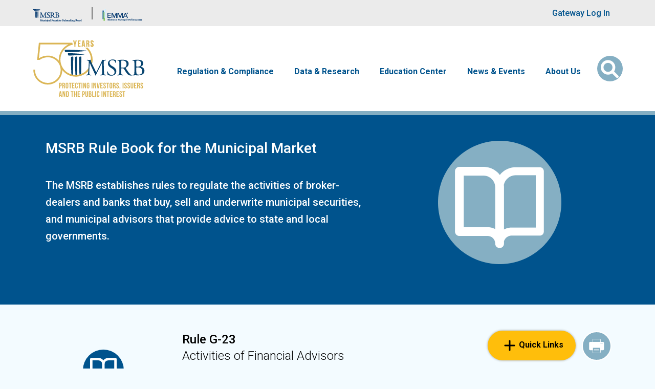

--- FILE ---
content_type: text/html; charset=UTF-8
request_url: https://www.msrb.org/Rules-and-Interpretations/MSRB-Rules/General/Rule-G-23?tab=2
body_size: 60262
content:

<!DOCTYPE html>
<html lang="en" dir="ltr" prefix="content: http://purl.org/rss/1.0/modules/content/  dc: http://purl.org/dc/terms/  foaf: http://xmlns.com/foaf/0.1/  og: http://ogp.me/ns#  rdfs: http://www.w3.org/2000/01/rdf-schema#  schema: http://schema.org/  sioc: http://rdfs.org/sioc/ns#  sioct: http://rdfs.org/sioc/types#  skos: http://www.w3.org/2004/02/skos/core#  xsd: http://www.w3.org/2001/XMLSchema# ">
  <head>
    <meta charset="utf-8" />
<meta name="description" content="Requires dealers to evidence in writing financial advisory relationships and prohibits dealers from serving as financial advisor and underwriter or placement agent on the same issue." />
<link rel="canonical" href="https://www.msrb.org/Rules-and-Interpretations/MSRB-Rules/General/Rule-G-23" />
<link rel="shortlink" href="https://www.msrb.org/node/13213" />
<meta property="og:site_name" content="MSRB" />
<meta property="og:url" content="https://www.msrb.org/Rules-and-Interpretations/MSRB-Rules/General/Rule-G-23" />
<meta property="og:title" content="Rule G-23 Activities of Financial Advisors | MSRB" />
<meta property="og:description" content="Requires dealers to evidence in writing financial advisory relationships and prohibits dealers from serving as financial advisor and underwriter or placement agent on the same issue." />
<meta property="og:updated_time" content="2025-08-05T16:29:34-04:00" />
<meta property="article:published_time" content="2025-08-05T16:29:34-04:00" />
<meta property="article:modified_time" content="2025-08-05T16:29:34-04:00" />
<meta name="twitter:card" content="summary" />
<meta name="twitter:title" content="Rule G-23 Activities of Financial Advisors | MSRB" />
<meta name="twitter:description" content="Requires dealers to evidence in writing financial advisory relationships and prohibits dealers from serving as financial advisor and underwriter or placement agent on the same issue." />
<meta name="twitter:site" content="@MSRB_News" />
<meta name="Generator" content="Drupal 10 (https://www.drupal.org)" />
<meta name="MobileOptimized" content="width" />
<meta name="HandheldFriendly" content="true" />
<meta name="viewport" content="width=device-width, initial-scale=1, shrink-to-fit=no" />
<meta http-equiv="x-ua-compatible" content="ie=edge" />
<link rel="icon" href="/themes/custom/msrb/favicon.ico" type="image/vnd.microsoft.icon" />
<script>window.a2a_config=window.a2a_config||{};a2a_config.callbacks=[];a2a_config.overlays=[];a2a_config.templates={};a2a_config.prioritize = ['copy_link', 'email'];
a2a_config.exclude_services = [ 'addtoany'];
a2a_config.num_services = 2;</script>

    <title>Rule G-23 Activities of Financial Advisors | MSRB</title>
    <link rel="stylesheet" media="all" href="/sites/default/files/css/css_1E7ckZFAOS6Cz1Y-Ut5cvCRrUVKJUe_7bC3d9pcHl6U.css?delta=0&amp;language=en&amp;theme=msrb&amp;include=[base64]" />
<link rel="stylesheet" media="all" href="https://cdn.jsdelivr.net/npm/bootstrap-icons@1.8.1/font/bootstrap-icons.css" />
<link rel="stylesheet" media="all" href="https://fonts.googleapis.com/css2?family=Roboto:wght@300;400;500;700&amp;display=swap" />
<link rel="stylesheet" media="all" href="/sites/default/files/css/css_bzCcV50Pq0f-lzmnjsOmp6gjqfaURjLoBRMcm31SLTk.css?delta=3&amp;language=en&amp;theme=msrb&amp;include=[base64]" />
<link rel="stylesheet" media="print" href="/sites/default/files/css/css_Oi3-ARTFwwcOMO7wqcSETERhZkbLsPrkkT3JD9A46sc.css?delta=4&amp;language=en&amp;theme=msrb&amp;include=[base64]" />
<link rel="stylesheet" media="all" href="/sites/default/files/css/css_7BaNGIT5auFJN0a0XDItOVIfTNXiHUc4uw0L4JT1t3E.css?delta=5&amp;language=en&amp;theme=msrb&amp;include=[base64]" />
<link rel="stylesheet" media="print" href="/sites/default/files/css/css_WAIELCXOcFSJgXvH8hirynUkwW75oT3RUP_F7rCfeyY.css?delta=6&amp;language=en&amp;theme=msrb&amp;include=[base64]" />
<link rel="stylesheet" media="all" href="/sites/default/files/css/css_ldHyKPKxfSHoZL2Z0I1Y-jljKYTSuFo_duM3jkoxgJY.css?delta=7&amp;language=en&amp;theme=msrb&amp;include=[base64]" />

    <script type="application/json" data-drupal-selector="drupal-settings-json">{"path":{"baseUrl":"\/","pathPrefix":"","currentPath":"node\/13213","currentPathIsAdmin":false,"isFront":false,"currentLanguage":"en","currentQuery":{"tab":"2"}},"pluralDelimiter":"\u0003","suppressDeprecationErrors":true,"ajaxPageState":{"libraries":"[base64]","theme":"msrb","theme_token":null},"ajaxTrustedUrl":{"\/Rules-and-Interpretations\/MSRB-Rules\/General\/Rule-G-23":true,"\/Rules-and-Interpretations\/MSRB-Rules":true,"\/Search":true},"external_link_popup":{"whitelist":"msrb.org","width":"85%","popups":[{"id":"external_link","name":"External Link","status":true,"weight":null,"close":true,"title":"You are now leaving MSRB.org","body":"\u003Cp\u003EYou are leaving the MSRB\u0027s website and going to a third-party website.\u003C\/p\u003E\n\n\u003Cp\u003EThere is no MSRB sponsorship, approval or endorsement of the third-party website, including its content.\u003C\/p\u003E\n\n\u003Cp\u003EDo you wish to continue?\u003C\/p\u003E\n","labelyes":"Yes","labelno":"No","domains":"*","target":"_blank"}]},"blazy":{"loadInvisible":false,"offset":100,"saveViewportOffsetDelay":50,"validateDelay":25,"container":"","loader":true,"unblazy":false,"visibleClass":false},"blazyIo":{"disconnect":false,"rootMargin":"0px","threshold":[0,0.25,0.5,0.75,1]},"slick":{"regionLabel":"carousel","useGroupRole":true,"instructionsText":"","adaptiveHeight":false,"autoplay":false,"useAutoplayToggleButton":true,"pauseOnHover":true,"pauseOnDotsHover":false,"pauseOnFocus":true,"autoplaySpeed":3000,"arrows":true,"arrowsPlacement":"","downArrow":false,"downArrowTarget":"","downArrowOffset":0,"centerMode":false,"centerPadding":"50px","dots":false,"dotsClass":"slick-dots","draggable":true,"fade":false,"focusOnSelect":false,"infinite":true,"initialSlide":0,"lazyLoad":"ondemand","mouseWheel":false,"randomize":false,"rtl":false,"rows":1,"slidesPerRow":1,"slide":"","slidesToShow":1,"slidesToScroll":1,"speed":500,"swipe":true,"swipeToSlide":false,"edgeFriction":0.35,"touchMove":true,"touchThreshold":5,"useCSS":true,"cssEase":"ease","cssEaseBezier":"","cssEaseOverride":"","useTransform":true,"easing":"linear","variableWidth":false,"vertical":false,"verticalSwiping":false,"waitForAnimate":true},"webform":{"dialog":{"options":{"narrow":{"title":"Narrow","width":600},"normal":{"title":"Normal","width":800},"wide":{"title":"Wide","width":1000}},"entity_type":"node","entity_id":"13213"}},"views":{"ajax_path":"\/views\/ajax","ajaxViews":{"views_dom_id:b84f71d262a0123e665475df2bc0c5ac6dba64e9b426e947d1384548d78a961a":{"view_name":"rules","view_display_id":"related_documents","view_args":"73","view_path":"\/node\/13213","view_base_path":null,"view_dom_id":"b84f71d262a0123e665475df2bc0c5ac6dba64e9b426e947d1384548d78a961a","pager_element":0},"views_dom_id:7108a0a6d1be1a9635ceab279b32588c7626d5dd9efe0fd6c1b308a77478037d":{"view_name":"rules","view_display_id":"rule_number","view_args":"13206","view_path":"\/node\/13213","view_base_path":null,"view_dom_id":"7108a0a6d1be1a9635ceab279b32588c7626d5dd9efe0fd6c1b308a77478037d","pager_element":0},"views_dom_id:8cb2659390115ebc0f5c3752417bf92b4109877b5183d015912996dbe5e423fb":{"view_name":"rules","view_display_id":"jump_to_rule","view_args":"","view_path":"\/node\/13228","view_base_path":null,"view_dom_id":"8cb2659390115ebc0f5c3752417bf92b4109877b5183d015912996dbe5e423fb","pager_element":0},"views_dom_id:2a1af9c513bd3aaec85b95f1c07c9c48035a4cf4d83a0edc0d80cd91de03b204":{"view_name":"rules","view_display_id":"rules_details","view_args":"73","view_path":"\/node\/13213","view_base_path":null,"view_dom_id":"2a1af9c513bd3aaec85b95f1c07c9c48035a4cf4d83a0edc0d80cd91de03b204","pager_element":0},"views_dom_id:5ee04594cb082d456bdb614a4b3e4f997a4568c464be3d25455b2d7ac4fc39e3":{"view_name":"rules","view_display_id":"rfc_block","view_args":"Rule G-23","view_path":"\/node\/13213","view_base_path":null,"view_dom_id":"5ee04594cb082d456bdb614a4b3e4f997a4568c464be3d25455b2d7ac4fc39e3","pager_element":0},"views_dom_id:a9344c958af5b297925cda6b3163d8c277b015bf986ad1257634c91425420710":{"view_name":"rules","view_display_id":"block_2","view_args":"Rule G-23","view_path":"\/node\/13213","view_base_path":null,"view_dom_id":"a9344c958af5b297925cda6b3163d8c277b015bf986ad1257634c91425420710","pager_element":0},"views_dom_id:426670bf1553ce9f0d70a05a21cdfe5463a5069713b4f0a3d65965e51f5f4270":{"view_name":"rules","view_display_id":"block_1","view_args":"Rule G-23","view_path":"\/node\/13213","view_base_path":null,"view_dom_id":"426670bf1553ce9f0d70a05a21cdfe5463a5069713b4f0a3d65965e51f5f4270","pager_element":0},"views_dom_id:ce5410363096a468dd2fb579d84662e210ee3f1e88209d2248c0057e13aeca11":{"view_name":"rules","view_display_id":"block_3","view_args":"Rule G-23","view_path":"\/node\/13213","view_base_path":null,"view_dom_id":"ce5410363096a468dd2fb579d84662e210ee3f1e88209d2248c0057e13aeca11","pager_element":0},"views_dom_id:11348691d0bed5eb027761527c31ae561b5ce4997af92cc45714e199c6df7c37":{"view_name":"rules","view_display_id":"inter_guidance_block","view_args":"Rule G-23","view_path":"\/node\/13213","view_base_path":null,"view_dom_id":"11348691d0bed5eb027761527c31ae561b5ce4997af92cc45714e199c6df7c37","pager_element":0},"views_dom_id:447dfc9eac55b41eca9499b170b242fb325d6e6775d3b8212f718bf7a5ae9400":{"view_name":"rules","view_display_id":"interpretive_guidance_content","view_args":"73","view_path":"\/node\/13213","view_base_path":null,"view_dom_id":"447dfc9eac55b41eca9499b170b242fb325d6e6775d3b8212f718bf7a5ae9400","pager_element":0},"views_dom_id:55eb6ff92998a07ee75b63d7a618a0669c3b2c3758f306416b78aa3ff9950dd3":{"view_name":"rules","view_display_id":"interpretive_guidance_block","view_args":"Rule G-23","view_path":"\/node\/13213","view_base_path":null,"view_dom_id":"55eb6ff92998a07ee75b63d7a618a0669c3b2c3758f306416b78aa3ff9950dd3","pager_element":0},"views_dom_id:a8b53c811c31b3130f61c81761431d165a34575a87a5f810ec1bb86ec768660f":{"view_name":"rules","view_display_id":"history_content","view_args":"73","view_path":"\/node\/13213","view_base_path":null,"view_dom_id":"a8b53c811c31b3130f61c81761431d165a34575a87a5f810ec1bb86ec768660f","pager_element":0},"views_dom_id:8b1a620ac446b76c243e15b059777267a8cbcf15aed92442989fdf034413b0d9":{"view_name":"rules","view_display_id":"compliance_content","view_args":"73","view_path":"\/node\/13213","view_base_path":null,"view_dom_id":"8b1a620ac446b76c243e15b059777267a8cbcf15aed92442989fdf034413b0d9","pager_element":0}}},"msrb_utility":{"tou_updated":1767330000},"chosen":{"selector":"select#edit-field-msrb-rule-number","minimum_single":12,"minimum_multiple":20,"minimum_width":200,"use_relative_width":false,"options":{"disable_search":true,"disable_search_threshold":0,"allow_single_deselect":true,"search_contains":false,"placeholder_text_multiple":"Choose some options","placeholder_text_single":"Choose an option","no_results_text":"No results match","max_shown_results":null,"inherit_select_classes":true}},"search_api_autocomplete":{"msrb_solr_views":{"auto_submit":true,"min_length":2}},"user":{"uid":0,"permissionsHash":"8a88c42456e09a673e74feabb20d41182d5198433bf8f87e019faa2e8be87952"}}</script>
<script src="/sites/default/files/js/js_km8XGNj01aaTVPd_A2bDiHXFAuxO0-5qm7iLUxn6j_U.js?scope=header&amp;delta=0&amp;language=en&amp;theme=msrb&amp;include=[base64]"></script>

    <!-- Google Tag Manager -->
<script>(function(w,d,s,l,i){w[l]=w[l]||[];w[l].push({'gtm.start':new Date().getTime(),event:'gtm.js'});var f=d.getElementsByTagName(s)[0],j=d.createElement(s),dl=l!='dataLayer'?'&l='+l:'';j.async=true;j.src='https://www.googletagmanager.com/gtm.js?id='+i+dl;f.parentNode.insertBefore(j,f);})(window,document,'script','dataLayer','GTM-M8KXJJL');</script>
<!-- End Google Tag Manager -->
  </head>
  <body class="layout-one-sidebar layout-sidebar-first has-featured-top page-node-13213 path-node node--type-msrb-rule page-title-activities-of-financial-advisors"><!-- Google Tag Manager (noscript) -->
<noscript><iframe src="https://www.googletagmanager.com/ns.html?id=GTM-M8KXJJL" height="0" width="0" style="display:none;visibility:hidden"></iframe></noscript>
<!-- End Google Tag Manager (noscript) -->  <noscript><div id="noscript"><b>Warning:</b> Your browser does not support JavaScript! You need to enable JavaScript in order to accept the Terms of Use and use this site.</div></noscript>
    <a href="#main-content" class="visually-hidden focusable skip-link">
      Skip to main content
    </a>
    
      <div class="dialog-off-canvas-main-canvas" data-off-canvas-main-canvas>
    
<div id="page-wrapper">
  <div id="page">
    <header id="header" class="header" role="banner" aria-label="Site header">
            <nav class="navbar navbar-brand-banner" id="navbar-top">
          <div class="container">
        <div class="row custom-row justify-content-end justify-content-lg-between align-items-center">
                <nav role="navigation" aria-labelledby="block-brandbanner-menu" id="block-brandbanner" class="block block-menu navigation menu--brand-banner">
            
  <h2 class="visually-hidden" id="block-brandbanner-menu">Brand Banner</h2>
  

        

  <ul class="menu d-lg-flex align-items-stretch menu-level-0">
      
    <li class="menu-item">
                    
  
  <div class="menu_link_content menu-link-contentbrand-banner view-mode-default menu-dropdown menu-dropdown-0 menu-type-default">
      <a href="https://msrb.org/" aria-label="Go to MSRB">
                <img src="/sites/default/files/2025-01/msrb-logo-larger-resized-2025.png" alt="Msrb logo larger resized" />
      </a>
  </div>



          </li>
      
    <li class="menu-item">
                    
  
  <div class="menu_link_content menu-link-contentbrand-banner view-mode-default menu-dropdown menu-dropdown-0 menu-type-default">
      <a href="https://emma.msrb.org/" aria-label="Go to EMMA">
                <img src="/sites/default/files/2025-02/emma-logo-Brand-Banner-2025.png" alt="EMMA logo" />
      </a>
  </div>



          </li>
    </ul>


  </nav>
<nav role="navigation" aria-labelledby="block-useraccountmenu-menu" id="block-useraccountmenu" class="block block-menu navigation menu--account">
            
  <h2 class="visually-hidden" id="block-useraccountmenu-menu">User account menu</h2>
  

        
              <ul class="clearfix nav flex-row" data-component-id="bootstrap_barrio:menu_columns">
                    <li class="nav-item">
                <a href="https://gw.msrb.org/Gateway/Login" class="nav-link nav-link-https--gwmsrborg-gateway-login">Gateway Log In</a>
              </li>
        </ul>
  



  </nav>


                      </div>
      </div>
        </nav>
    
  <nav class="navbar navbar-expand-lg navbar-main" id="navbar-main" data-toggle="affix">
    <div class="container">
              <a href="/" title="Home" rel="home" class="navbar-brand d-none d-lg-block">
              <img src="/sites/default/files/2025-02/MSRB_50th_logo.svg" alt="Home" class="img-fluid d-inline-block align-top" />
            
    </a>
    

              <button class="navbar-toggler navbar-toggler-right" type="button" data-bs-toggle="collapse" data-bs-target="#CollapsingNavbar" aria-controls="CollapsingNavbar" aria-expanded="false" aria-label="Toggle navigation"><span class="navbar-toggler-icon"></span></button>
        <div class="collapse navbar-collapse justify-content-lg-end" id="CollapsingNavbar">
            <nav role="navigation" aria-labelledby="block-msrb-main-menu-menu" id="block-msrb-main-menu" class="block block-menu navigation menu--main">
            
  <h2 class="visually-hidden" id="block-msrb-main-menu-menu">Main navigation</h2>
  

        
                            <ul class="clearfix nav navbar-nav">
                                        
                                    
                                        <li class="nav-item menu-item--expanded dropdown" id="megamenu">

                                            <a href="/Regulation-Compliance" class="nav-link dropdown-toggle nav-link--regulation-compliance" data-drupal-link-system-path="node/1265">Regulation &amp; Compliance</a>
                                                    <button type="button" class="d-block d-lg-none js-top-dropdown-toggle" data-bs-toggle="dropdown" data-bs-auto-close="outside" aria-expanded="false" aria-haspopup="true">
                                <span class="sr-only">Dropdown menu</span>
                                <i class="fa-solid fa-angle-down"></i>
                                <i class="fa-solid fa-angle-up"></i>
                            </button>
                                                        <ul class="dropdown-menu">
                                        
                                    
                        
                <li class="dropdown-item menu-item--expanded dropdown">
                                            <span class="dropdown-toggle nav-link-">MSRB Rules</span>
                                                    <button type="button" class="d-block d-lg-none js-submenu-toggle" data-bs-toggle="collapse" data-bs-target="#submenu--1-0" aria-controls="submenu--1-0" aria-expanded="true" aria-haspopup="true">
                                <span class="sr-only">Dropdown menu</span>
                                <i class="fa-solid fa-angle-down"></i>
                                <i class="fa-solid fa-angle-up"></i>
                            </button>
                            <div id="submenu--1-0" class="collapse show d-lg-block js-menu-collapse">
                                                            <ul class="dropdown-menu">
                                        
                                    
                        
                <li class="dropdown-item">
                                            <a href="/Rules-and-Interpretations/MSRB-Rules" class="nav-link--rules-and-interpretations-msrb-rules" data-drupal-link-system-path="Rules-and-Interpretations/MSRB-Rules">View Rules</a>
                                    </li>

                                            
                                    
                        
                <li class="dropdown-item">
                                            <a href="/MSRB-Rule-Book-PDF-Archive" class="nav-link--msrb-rule-book-pdf-archive">Current and Past MSRB Rule Books (PDF versions)</a>
                                    </li>

                                            
                                    
                        
                <li class="dropdown-item">
                                            <a href="/Regulation-Compliance#moreinfo" class="nav-link--regulation-compliancemoreinfo" data-drupal-link-system-path="node/1265">More</a>
                                    </li>

                            </ul>
    
                            </div>
                                                            </li>

                                            
                                    
                        
                <li class="dropdown-item menu-item--expanded dropdown">
                                            <span class="dropdown-toggle nav-link-">The Rulemaking Process</span>
                                                    <button type="button" class="d-block d-lg-none js-submenu-toggle" data-bs-toggle="collapse" data-bs-target="#submenu--1-1" aria-controls="submenu--1-1" aria-expanded="true" aria-haspopup="true">
                                <span class="sr-only">Dropdown menu</span>
                                <i class="fa-solid fa-angle-down"></i>
                                <i class="fa-solid fa-angle-up"></i>
                            </button>
                            <div id="submenu--1-1" class="collapse show d-lg-block js-menu-collapse">
                                                            <ul class="dropdown-menu">
                                        
                                    
                        
                <li class="dropdown-item">
                                            <a href="/Regulatory-Documents?f%5B0%5D=regulatory_documents%3A106" class="nav-link--regulatory-documentsf5b05dregulatory-documents3a106" data-drupal-link-query="{&quot;f&quot;:[&quot;regulatory_documents:106&quot;]}" data-drupal-link-system-path="Regulatory-Documents">Requests for Comment</a>
                                    </li>

                                            
                                    
                        
                <li class="dropdown-item">
                                            <a href="/Regulatory-Documents?f%5B0%5D=regulatory_documents%3A109" class="nav-link--regulatory-documentsf5b05dregulatory-documents3a109" data-drupal-link-query="{&quot;f&quot;:[&quot;regulatory_documents:109&quot;]}" data-drupal-link-system-path="Regulatory-Documents">Notices</a>
                                    </li>

                                            
                                    
                        
                <li class="dropdown-item">
                                            <a href="/Regulatory-Documents?f%5B0%5D=regulatory_documents%3A108" class="nav-link--regulatory-documentsf5b05dregulatory-documents3a108" data-drupal-link-query="{&quot;f&quot;:[&quot;regulatory_documents:108&quot;]}" data-drupal-link-system-path="Regulatory-Documents">SEC Filings</a>
                                    </li>

                                            
                                    
                        
                <li class="dropdown-item">
                                            <a href="/Regulatory-Documents" title="This links you to the Default Page of Regulatory Documents Dynamic Page, with RFCs, Notices, SEC Filings, Compliance Resources, and individual Interpretive Guidances" class="nav-link--regulatory-documents" data-drupal-link-system-path="Regulatory-Documents">All Regulatory Documents</a>
                                    </li>

                            </ul>
    
                            </div>
                                                            </li>

                                            
                                    
                        
                <li class="dropdown-item menu-item--expanded dropdown">
                                            <span class="dropdown-toggle nav-link-">Interpreting the Rules</span>
                                                    <button type="button" class="d-block d-lg-none js-submenu-toggle" data-bs-toggle="collapse" data-bs-target="#submenu--1-2" aria-controls="submenu--1-2" aria-expanded="true" aria-haspopup="true">
                                <span class="sr-only">Dropdown menu</span>
                                <i class="fa-solid fa-angle-down"></i>
                                <i class="fa-solid fa-angle-up"></i>
                            </button>
                            <div id="submenu--1-2" class="collapse show d-lg-block js-menu-collapse">
                                                            <ul class="dropdown-menu">
                                        
                                    
                        
                <li class="dropdown-item">
                                            <a href="/Regulatory-Documents?f%5B0%5D=regulatory_documents%3A107" class="nav-link--regulatory-documentsf5b05dregulatory-documents3a107" data-drupal-link-query="{&quot;f&quot;:[&quot;regulatory_documents:107&quot;]}" data-drupal-link-system-path="Regulatory-Documents">Interpretive Guidance</a>
                                    </li>

                                            
                                    
                        
                <li class="dropdown-item">
                                            <a href="/Regulatory-Documents?f%5B0%5D=regulatory_documents%3A110" class="nav-link--regulatory-documentsf5b05dregulatory-documents3a110" data-drupal-link-query="{&quot;f&quot;:[&quot;regulatory_documents:110&quot;]}" data-drupal-link-system-path="Regulatory-Documents">Compliance Resources</a>
                                    </li>

                                            
                                    
                        
                <li class="dropdown-item">
                                            <a href="/Events-Calendar" class="nav-link--events-calendar" data-drupal-link-system-path="node/13633">Compliance Calendar</a>
                                    </li>

                            </ul>
    
                            </div>
                                                            </li>

                                            
                                    
                        
                <li class="dropdown-item menu-item--expanded dropdown">
                                            <span class="dropdown-toggle nav-link-">Registration &amp; Professional Qualifications</span>
                                                    <button type="button" class="d-block d-lg-none js-submenu-toggle" data-bs-toggle="collapse" data-bs-target="#submenu--1-3" aria-controls="submenu--1-3" aria-expanded="true" aria-haspopup="true">
                                <span class="sr-only">Dropdown menu</span>
                                <i class="fa-solid fa-angle-down"></i>
                                <i class="fa-solid fa-angle-up"></i>
                            </button>
                            <div id="submenu--1-3" class="collapse show d-lg-block js-menu-collapse">
                                                            <ul class="dropdown-menu">
                                        
                                    
                        
                <li class="dropdown-item">
                                            <a href="/Registering-MSRB" class="nav-link--registering-msrb" data-drupal-link-system-path="node/13277">Registering with the MSRB</a>
                                    </li>

                                            
                                    
                        
                <li class="dropdown-item">
                                            <a href="/Regulation-Compliance#professional-qualifications" class="nav-link--regulation-complianceprofessional-qualifications" data-drupal-link-system-path="node/1265">Professional Qualifications</a>
                                    </li>

                                            
                                    
                        
                <li class="dropdown-item">
                                            <a href="/Registered-Firms-and-Qualified-Municipal-Advisor-Professionals" class="nav-link--registered-firms-and-qualified-municipal-advisor-professionals" data-drupal-link-system-path="node/13953">Find a Registered Firm or Professional</a>
                                    </li>

                                            
                                    
                        
                <li class="dropdown-item">
                                            <a href="/Regulation-and-Compliance/Account-Setup-Issuer-Obligor-and-Agent-Organizations" class="nav-link--regulation-and-compliance-account-setup-issuer-obligor-and-agent-organizations" data-drupal-link-system-path="node/14085">Issuer, Obligor and Agent Accounts</a>
                                    </li>

                                            
                                    
                        
                <li class="dropdown-item">
                                            <a href="/Regulation-and-Compliance/Assessments-and-Fees" class="nav-link--regulation-and-compliance-assessments-and-fees" data-drupal-link-system-path="node/13278">Fees &amp; Bill Payment</a>
                                    </li>

                            </ul>
    
                            </div>
                                                            </li>

                            </ul>
    
                                                            </li>

                                            
                                    
                        
                <li class="nav-item menu-item--expanded dropdown">
                                            <a href="/Data-Analysis" class="nav-link dropdown-toggle nav-link--data-analysis" data-drupal-link-system-path="node/6645">Data &amp; Research</a>
                                                    <button type="button" class="d-block d-lg-none js-top-dropdown-toggle" data-bs-toggle="dropdown" data-bs-auto-close="outside" aria-expanded="false" aria-haspopup="true">
                                <span class="sr-only">Dropdown menu</span>
                                <i class="fa-solid fa-angle-down"></i>
                                <i class="fa-solid fa-angle-up"></i>
                            </button>
                                                        <ul class="dropdown-menu">
                                        
                                    
                        
                <li class="dropdown-item">
                                            <a href="/Data-and-Research" class="nav-link--data-and-research" data-drupal-link-system-path="Data-and-Research">Market Data and Research Publications</a>
                                    </li>

                                            
                                    
                        
                <li class="dropdown-item">
                                            <a href="/Market-Data-and-Research/Data-Subscription-Services-and-Products" class="nav-link--market-data-and-research-data-subscription-services-and-products" data-drupal-link-system-path="node/13518">Data Subscriptions</a>
                                    </li>

                                            
                                    
                        
                <li class="dropdown-item">
                                            <a href="/Submit-Disclosures-and-Data" class="nav-link--submit-disclosures-and-data" data-drupal-link-system-path="node/13310">Submit Data &amp; Disclosures</a>
                                    </li>

                                            
                                    
                        
                <li class="dropdown-item">
                                            <a href="/Market-Data-and-Research/Academics" class="nav-link--market-data-and-research-academics" data-drupal-link-system-path="node/13331">Data for Academics</a>
                                    </li>

                                            
                                    
                        
                <li class="dropdown-item">
                                            <a href="/Transparency-and-Technology/About-EMMA" class="nav-link--transparency-and-technology-about-emma" data-drupal-link-system-path="node/13647">About EMMA</a>
                                    </li>

                                            
                                    
                        
                <li class="dropdown-item">
                                            <a href="/Data-Analysis#more-info-and-archive" class="nav-link--data-analysismore-info-and-archive" data-drupal-link-system-path="node/6645">More</a>
                                    </li>

                            </ul>
    
                                                            </li>

                                            
                                    
                        
                <li class="nav-item menu-item--expanded dropdown">
                                            <a href="/EdCenter" class="nav-link dropdown-toggle nav-link--edcenter" data-drupal-link-system-path="node/2774">Education Center</a>
                                                    <button type="button" class="d-block d-lg-none js-top-dropdown-toggle" data-bs-toggle="dropdown" data-bs-auto-close="outside" aria-expanded="false" aria-haspopup="true">
                                <span class="sr-only">Dropdown menu</span>
                                <i class="fa-solid fa-angle-down"></i>
                                <i class="fa-solid fa-angle-up"></i>
                            </button>
                                                        <ul class="dropdown-menu">
                                        
                                    
                        
                <li class="dropdown-item">
                                            <a href="/Education/New-Municipal-Bond-Market" class="nav-link--education-new-municipal-bond-market" data-drupal-link-system-path="node/13864">New to the Municipal Market</a>
                                    </li>

                                            
                                    
                        
                <li class="dropdown-item">
                                            <a href="/Education/Curious-About-529-Savings-Plans-and-ABLE-Programs" class="nav-link--education-curious-about-529-savings-plans-and-able-programs" data-drupal-link-system-path="node/13867">529 Savings Plans and ABLE Programs</a>
                                    </li>

                                            
                                    
                        
                <li class="dropdown-item">
                                            <a href="/EdCenter#Resources_by_Topic" class="nav-link--edcenterresources-by-topic" data-drupal-link-system-path="node/2774">Resources by Topic</a>
                                    </li>

                                            
                                    
                        
                <li class="dropdown-item">
                                            <a href="/EdCenter#Resources_by_Stakeholder" class="nav-link--edcenterresources-by-stakeholder" data-drupal-link-system-path="node/2774">Resources by Stakeholder</a>
                                    </li>

                                            
                                    
                        
                <li class="dropdown-item">
                                            <a href="/EdCenter#Resources_by_Format" class="nav-link--edcenterresources-by-format" data-drupal-link-system-path="node/2774">Resources by Format</a>
                                    </li>

                                            
                                    
                        
                <li class="dropdown-item">
                                            <a href="/Education-Center" class="nav-link--education-center" data-drupal-link-system-path="Education-Center">All Educational Resources</a>
                                    </li>

                                            
                                    
                        
                <li class="dropdown-item">
                                            <a href="/EdCenter#Education_Center_More" class="nav-link--edcentereducation-center-more" data-drupal-link-system-path="node/2774">More</a>
                                    </li>

                            </ul>
    
                                                            </li>

                                            
                                    
                        
                <li class="nav-item menu-item--expanded dropdown">
                                            <a href="/News-Events" class="nav-link dropdown-toggle nav-link--news-events" data-drupal-link-system-path="node/2743">News &amp; Events</a>
                                                    <button type="button" class="d-block d-lg-none js-top-dropdown-toggle" data-bs-toggle="dropdown" data-bs-auto-close="outside" aria-expanded="false" aria-haspopup="true">
                                <span class="sr-only">Dropdown menu</span>
                                <i class="fa-solid fa-angle-down"></i>
                                <i class="fa-solid fa-angle-up"></i>
                            </button>
                                                        <ul class="dropdown-menu">
                                        
                                    
                        
                <li class="dropdown-item">
                                            <a href="/Press-Releases" class="nav-link--press-releases" data-drupal-link-system-path="Press-Releases">Press Releases</a>
                                    </li>

                                            
                                    
                        
                <li class="dropdown-item">
                                            <a href="/News-Events#mediaresources" class="nav-link--news-eventsmediaresources" data-drupal-link-system-path="node/2743">Media Resources</a>
                                    </li>

                                            
                                    
                        
                <li class="dropdown-item">
                                            <a href="/Events/Upcoming-Events" class="nav-link--events-upcoming-events" data-drupal-link-system-path="node/14004">Events</a>
                                    </li>

                                            
                                    
                        
                <li class="dropdown-item">
                                            <a href="/Webinars" class="nav-link--webinars" data-drupal-link-system-path="node/13590">On-Demand Webinars</a>
                                    </li>

                                            
                                    
                        
                <li class="dropdown-item">
                                            <a href="/MSRB-News/MSRB-Newsletters" class="nav-link--msrb-news-msrb-newsletters" data-drupal-link-system-path="node/13368">Newsletters</a>
                                    </li>

                                            
                                    
                        
                <li class="dropdown-item">
                                            <a href="/News-Events#News_Events_Articles_Commentary" class="nav-link--news-eventsnews-events-articles-commentary" data-drupal-link-system-path="node/2743">Articles, Commentary and Testimony</a>
                                    </li>

                                            
                                    
                        
                <li class="dropdown-item">
                                            <a href="/Email-Subscriptions" class="nav-link--email-subscriptions" data-drupal-link-system-path="node/13398">Email Subscriptions</a>
                                    </li>

                                            
                                    
                        
                <li class="dropdown-item">
                                            <a href="/News-Events#News_Events_More" class="nav-link--news-eventsnews-events-more" data-drupal-link-system-path="node/2743">More</a>
                                    </li>

                            </ul>
    
                                                            </li>

                                            
                                    
                        
                <li class="nav-item menu-item--expanded dropdown">
                                            <a href="/MSRB-News/About-Us" class="nav-link dropdown-toggle nav-link--msrb-news-about-us" data-drupal-link-system-path="node/1266">About Us</a>
                                                    <button type="button" class="d-block d-lg-none js-top-dropdown-toggle" data-bs-toggle="dropdown" data-bs-auto-close="outside" aria-expanded="false" aria-haspopup="true">
                                <span class="sr-only">Dropdown menu</span>
                                <i class="fa-solid fa-angle-down"></i>
                                <i class="fa-solid fa-angle-up"></i>
                            </button>
                                                        <ul class="dropdown-menu">
                                        
                                    
                        
                <li class="dropdown-item">
                                            <a href="/MSRB-News/MSRB-Vision-Mission-and-Values" class="nav-link--msrb-news-msrb-vision-mission-and-values" data-drupal-link-system-path="node/13400">Vision, Mission and Values</a>
                                    </li>

                                            
                                    
                        
                <li class="dropdown-item">
                                            <a href="/Board-Directors/About-Board-Directors" class="nav-link--board-directors-about-board-directors" data-drupal-link-system-path="node/13428">About the Board</a>
                                    </li>

                                            
                                    
                        
                <li class="dropdown-item">
                                            <a href="/about-us/Board-Members" class="nav-link--about-us-board-members" data-drupal-link-system-path="taxonomy/term/116">Board of Directors</a>
                                    </li>

                                            
                                    
                        
                <li class="dropdown-item">
                                            <a href="/about-us/Senior-Leadership" class="nav-link--about-us-senior-leadership" data-drupal-link-system-path="taxonomy/term/123">Senior Leadership</a>
                                    </li>

                                            
                                    
                        
                <li class="dropdown-item">
                                            <a href="/MSRB-News/MSRB-50-Years-Protecting-Investors-Issuers-and-Public-Interest" class="nav-link--msrb-news-msrb-50-years-protecting-investors-issuers-and-public-interest" data-drupal-link-system-path="node/14142">50th Anniversary</a>
                                    </li>

                                            
                                    
                        
                <li class="dropdown-item">
                                            <a href="/Careers" class="nav-link--careers" data-drupal-link-system-path="node/13600">Careers</a>
                                    </li>

                                            
                                    
                        
                <li class="dropdown-item">
                                            <a href="/MSRB-News/About-Us#About_Us_Publications" class="nav-link--msrb-news-about-usabout-us-publications" data-drupal-link-system-path="node/1266">Corporate Publications</a>
                                    </li>

                                            
                                    
                        
                <li class="dropdown-item">
                                            <a href="/about-us#About-Us-Reference-Materials" class="nav-link--about-usabout-us-reference-materials">Reference Materials</a>
                                    </li>

                            </ul>
    
                                                            </li>

                            </ul>
    

  </nav>


                </div>
      <section class="row region region-secondary-menu">
  <div class="views-exposed-form bef-exposed-form block block-views block-views-exposed-filter-blockmsrb-solr-views-page-1 block-msrb-global-solr-search-form search-form" data-drupal-selector="views-exposed-form-msrb-solr-views-page-1" id="block-msrb-global-solr-search-form">
  <button class="button search-icon-button" type="button" data-bs-toggle="collapse" data-bs-target="#collapseSearch" title="Search" aria-label="Open Search" aria-expanded="false" aria-controls="collapseSearch">
    <i class="fa-solid fa-magnifying-glass"></i>
    <i class="fa-solid fa-xmark"></i>
    <span class="sr-only" style="display:none">Search</span>
  </button>
  <div class="collapse collapse-wrapper" id="collapseSearch">
    <div class="search-wrapper">
      
<form action="/Search" method="get" id="views-exposed-form-msrb-solr-views-page-1" accept-charset="UTF-8">
  <div class="d-flex flex-wrap">
  



  <fieldset class="js-form-item js-form-type-search-api-autocomplete form-type-search-api-autocomplete js-form-item-keys form-item-keys">
          

                    <input placeholder="Type to search" minlength="2" data-drupal-selector="edit-keys" aria-describedby="edit-keys--2--description" data-search-api-autocomplete-search="msrb_solr_views" class="form-autocomplete form-control" data-autocomplete-path="/search_api_autocomplete/msrb_solr_views?display=page_1&amp;&amp;filter=keys" type="text" id="edit-keys--2" name="keys" value="" size="30" maxlength="128" />

                          <small id="edit-keys--2--description" class="description text-muted">
        <span class="desc-line">Enter at least 2 characters</span><a href="/Search?adv_enabled=true">Advanced Search</a>
      </small>
      </fieldset>




  <fieldset class="js-form-item js-form-type-select form-type-select js-form-item-sort-bef-combine form-item-sort-bef-combine">
          
<legend class="sr-only">Sort</legend>
  <label for="edit-sort-bef-combine">Sort</label>
                    
<select data-drupal-selector="edit-sort-bef-combine" id="edit-sort-bef-combine" name="sort_bef_combine" class="form-select"><option value="search_api_relevance_DESC" selected="selected">Sort by Most Relevant</option><option value="search_api_relevance_ASC">Sort by Least Relevant</option><option value="sort_date_DESC">Sort by Newest</option><option value="sort_date_ASC">Sort by Oldest</option></select>
                      </fieldset>
  <div data-drupal-selector="edit-actions" class="form-actions js-form-wrapper form-wrapper" id="edit-actions--4"><button data-drupal-selector="edit-submit-msrb-solr-views-2" aria-label="Submit Search" class="fa-solid fa-magnifying-glass button js-form-submit form-submit btn btn-primary" placeholder="Type here to search..." type="submit" id="edit-submit-msrb-solr-views--2" value=""></button>
</div>

</div>

</form>

    </div>
  </div>
</div>



</section>

                </div>
  </nav>
    </header>
          <div class="highlighted">
        <aside class="container section clearfix" role="complementary">
            <div data-drupal-messages-fallback class="hidden"></div>


        </aside>
      </div>
                      <div class="featured-top">
          <aside class="featured-top__inner section container clearfix" role="complementary">
            <section class="row region region-featured-top">
  <div id="block-bannermsrbrules" class="block block-core block-block-content8b94fa14-5e92-4cb8-82fe-9e1898099e05 block-bannermsrbrules">
  
    
      <div class="content">
      
      <div class="field field--name-field-msrb-component field--type-entity-reference-revisions field--label-hidden field__items">
              <div class="field__item">

    
<div class="hero-banner__bright-blue paragraph hero-banner">

  
  <div class="container custom-padding">
    <div class="row align-items-center">
    
              <div class="col-12 col-lg-7 mb-5 mb-lg-0 col-left">
  
                        <div class="paragraph paragraph--type--feature-msrb-paragraph paragraph--view-mode--default">
          
            <div class="field field--name-field-msrb-comp-title field--type-entity-reference-revisions field--label-hidden field__item"><div class="paragraph paragraph--type--msrb-title paragraph--view-mode--default title-component">
      
            <div class="clearfix text-formatted field field--name-field-msrb-title field--type-text-long field--label-hidden field__item"><h1>MSRB Rule Book for the Municipal Market</h1>
</div>
      
  </div>
</div>
      
            <div class="field field--name-field-msrb-comp-content field--type-entity-reference-revisions field--label-hidden field__item">  <div class="paragraph paragraph--type--msrb-text-block paragraph--view-mode--default">
          
            <div class="clearfix text-formatted field field--name-field-msrb-body field--type-text-long field--label-hidden field__item"><p>The MSRB establishes rules to regulate the activities of broker-dealers and banks that buy, sell and underwrite municipal securities, and municipal advisors that provide advice to state and local governments.&nbsp;</p>
</div>
      
      </div>
</div>
      
            <div class="field field--name-field-msrb-comp-button field--type-entity-reference-revisions field--label-hidden field__item">
<div class="paragraph paragraph--type--msrb-link paragraph--view-mode--default">
        </div>
</div>
      
      </div>

          
        </div>
              <div class="col-12 col-lg-5 col-right">
  
                      
          <img loading="lazy" src="/sites/default/files/2022-06/msrb-rule-book.png" width="241" height="241" alt="MSRB Rule book" typeof="foaf:Image" />



  
          
        </div>
        
    </div>
  </div>

</div>
</div>
          </div>
  
    </div>
  </div>

</section>

          </aside>
        </div>
              <div id="main-wrapper" class="layout-main-wrapper clearfix">
        
  <div id="main" class="container">
    
    <div class="row row-offcanvas row-offcanvas-left clearfix">
        <main class="main-content col" id="content" role="main">
          
          <section class="section">
            <a id="main-content" tabindex="-1"></a>
                
<div class="menu-button-links">
  <div class="block-wrapper">
    <div class="wrapper-quicklinks quicklinks-menu">
      <nav role="navigation" aria-labelledby="block-quicklinks-menu" id="block-quicklinks" class="block block-menu navigation menu--quick-links">
                
        <div class="modal-header">
          <button type="button" class="close closeQuickLinks">&times;</button>
        </div>

        
                  <ul class="clearfix nav" data-component-id="bootstrap_barrio:menu">
                    <li class="nav-item">
                <a href="/Search?adv_enabled=true" class="nav-link nav-link--searchadv-enabledtrue" data-drupal-link-query="{&quot;adv_enabled&quot;:&quot;true&quot;}" data-drupal-link-system-path="Search">Advanced Search</a>
              </li>
                <li class="nav-item">
                <a href="/MSRB-Bill-Payment-Information" title="Pay your fees &amp; bills here" class="nav-link nav-link--msrb-bill-payment-information">Bill Payment</a>
              </li>
                <li class="nav-item">
                <a href="/Municipal-Advisors?registered_firms_and_qualified_advisors_list=0" class="nav-link nav-link--municipal-advisorsregistered-firms-and-qualified-advisors-list0" data-drupal-link-query="{&quot;registered_firms_and_qualified_advisors_list&quot;:&quot;0&quot;}" data-drupal-link-system-path="node/2745">Check MA Qualifications</a>
              </li>
                <li class="nav-item">
                <a href="/sites/default/files/2022-08/MSRB-Glossary-of-Municipal-Securities-Terms-Third_Edition-August-2013.pdf" class="nav-link nav-link--sites-default-files-2022-08-msrb-glossary-of-municipal-securities-terms-third-edition-august-2013pdf">Glossary of Terms</a>
              </li>
                <li class="nav-item">
                <a href="/sites/default/files/2022-08/MSRB-Investor-Brochure_0.pdf" class="nav-link nav-link--sites-default-files-2022-08-msrb-investor-brochure-0pdf">Investor Brochure</a>
              </li>
                <li class="nav-item">
                <a href="/User-Manuals-and-Specifications-MSRB-Systems" class="nav-link nav-link--user-manuals-and-specifications-msrb-systems" data-drupal-link-system-path="node/13311">MSRB Manuals and Specifications</a>
              </li>
                <li class="nav-item">
                <a href="/sites/default/files/MSRB-MA-Clients-Brochure.pdf" class="nav-link nav-link--sites-default-files-msrb-ma-clients-brochurepdf">Municipal Advisory Client Brochure</a>
              </li>
                <li class="nav-item">
                <a href="/Registered-Firms-and-Qualified-Municipal-Advisor-Professionals" class="nav-link nav-link--registered-firms-and-qualified-municipal-advisor-professionals" data-drupal-link-system-path="node/13953">Registered Firms and Professionals</a>
              </li>
                <li class="nav-item">
                <a href="/Registering-MSRB" class="nav-link nav-link--registering-msrb" data-drupal-link-system-path="node/13277">Registering with the MSRB</a>
              </li>
                <li class="nav-item">
                <a href="/Submit-Disclosures-and-Data" class="nav-link nav-link--submit-disclosures-and-data" data-drupal-link-system-path="node/13310">Submit Data and Disclosures</a>
              </li>
                <li class="nav-item">
                <a href="/Market-Data-and-Research/Data-Subscription-Services-and-Products" class="nav-link nav-link--market-data-and-research-data-subscription-services-and-products" data-drupal-link-system-path="node/13518">Subscription Services and Products</a>
              </li>
        </ul>
  



        
      </nav>
    </div>

    
      <button class="text-center quick-links-title-tab quicklinks-menu"  id="block-quicklinks-menu" aria-haspopup="true" aria-controls="menu-quicklinks"><svg width="36" height="36" viewBox="0 0 36 36" fill="none" xmlns="http://www.w3.org/2000/svg" class="quick-links-svg">
        <g id="ic:round-plus">
        <path id="Vector" d="M23.3033 25.4218L18 20.1185L12.6967 25.4218C12.4154 25.7031 12.0339 25.8612 11.636 25.8612C11.2382 25.8612 10.8567 25.7031 10.5754 25.4218C10.2941 25.1405 10.136 24.759 10.136 24.3612C10.136 23.9633 10.2941 23.5818 10.5754 23.3005L15.8787 17.9972L10.5754 12.6939C10.2941 12.4126 10.136 12.0311 10.136 11.6332C10.136 11.2354 10.2941 10.8539 10.5754 10.5726C10.8567 10.2913 11.2382 10.1332 11.636 10.1332C12.0339 10.1332 12.4154 10.2913 12.6967 10.5726L18 15.8759L23.3033 10.5726C23.5846 10.2913 23.9661 10.1332 24.364 10.1332C24.7618 10.1332 25.1433 10.2913 25.4246 10.5726C25.7059 10.8539 25.864 11.2354 25.864 11.6332C25.864 12.0311 25.7059 12.4126 25.4246 12.6939L20.1213 17.9972L25.4246 23.3005C25.7059 23.5818 25.864 23.9633 25.864 24.3612C25.864 24.759 25.7059 25.1405 25.4246 25.4218C25.1433 25.7031 24.7618 25.8612 24.364 25.8612C23.9661 25.8612 23.5846 25.7031 23.3033 25.4218Z" fill="black"/>
        </g>
      </svg>Quick links
    </button>
    
  </div>
</div>



<div class="button-top-wrapper">
  <div class="button-top" id="goTopBtn">
    <button class="button-top__button">
      <img src="/themes/custom/msrb/dist/images/opt/chevron-double-up.svg" alt="Back to top"/>
    </button>
  </div>
</div>
<div id="block-msrb-content" class="block block-system block-system-main-block block-msrb-content">
  
    
      <div class="content">
      

<article data-history-node-id="13213" about="/Rules-and-Interpretations/MSRB-Rules/General/Rule-G-23" class="node node--type-msrb-rule node--view-mode-full clearfix">
  <header>
    
        
      </header>
  <div class="node__content clearfix">
    <div class="py-3 py-lg-7 title-section">
      <h2 class="h5 mb-1">Rule G-23</h2>
      <p class="subtitle"><span class="field field--name-title field--type-string field--label-hidden">Activities of Financial Advisors</span>
</p>
      <div class="prev-next">
              <a href="/Rules-and-Interpretations/MSRB-Rules/General/Rule-G-22" class="previous"><button id="rules_previous" value="Rule G-22" class="button btn btn-prev"><i class="bi bi-caret-left-fill"></i> Rule G-22</button></a>
                    <a href="/Rules-and-Interpretations/MSRB-Rules/General/Rule-G-24" class="next"><button id="rules_next" value="Rule G-24" class="button btn btn-next">Rule G-24 <i class="bi bi-caret-right-fill"></i></button></a>
            </div>
    </div>
    
  </div>
</article>

    </div>
  </div>
<div class="views-element-container block block-views block-views-blockrules-rules-details block-views-block-rules-rules-details" id="block-views-block-rules-rules-details">
  
    
      <div class="content">
        <div class="view view-rules view-id-rules view-display-id-rules_details js-view-dom-id-2a1af9c513bd3aaec85b95f1c07c9c48035a4cf4d83a0edc0d80cd91de03b204">
  
    
        <ul class="nav nav-tabs d-none d-lg-flex" id="myTab" role="tablist">
  <li class="nav-item" role="presentation">
    <a class="nav-link active" id="rule-details-tab" data-bs-toggle="tab" data-bs-target="#rule-details-content" type="button" role="tab" aria-controls="rule-details-content" aria-selected="true">Rule</a>
  </li>
  <li class="nav-item" role="presentation">
    <a class="nav-link" id="interpretive-guidance-tab" data-bs-toggle="tab" data-bs-target="#interpretive-guidance-content" type="button" role="tab" aria-controls="interpretive-guidance-content" aria-selected="false">Interpretive Guidance</a>
  </li>
  <li class="nav-item" role="presentation">
    <a class="nav-link" id="history-tab" data-bs-toggle="tab" data-bs-target="#history-content" type="button" role="tab" aria-controls="history-content" aria-selected="false">Rule History</a>
  </li>
  <li class="nav-item" role="presentation">
    <a class="nav-link" id="compliance-tab" data-bs-toggle="tab" data-bs-target="#compliance-content" type="button" role="tab" aria-controls="compliance-content" aria-selected="false">Compliance Resource</a>
  </li>
</ul>
        <div class="tab-content">

    <div class="tab-pane fade show active" id="rule-details-content" role="tabpanel" aria-labelledby="rule-details-tab">
  
      <a class="card-header mobile-vw-100 d-block d-lg-none" id="control-rules-details" data-bs-toggle="collapse" href="#collapse-rules-details" role="button" aria-expanded="true" aria-controls="collapse-rules-details">
        <div class="container custom-container">
          <div class="row justify-content-between align-items-center">
            <span>Rule</span>
            <i data-feather="chevron-down"></i>
            <i data-feather="chevron-up"></i>
          </div>
        </div>
      </a>

      <div id="collapse-rules-details" class="collapse show" role="tabpanel" aria-labelledby="control-rules-details">
            <div class="views-row">
    <div class="views-field views-field-field-msrb-rule-summary card"><h6 class="views-label views-label-field-msrb-rule-summary">Summary</h6><div class="field-content"><p>Requires dealers to evidence in writing financial advisory relationships and prohibits dealers from serving as financial advisor and underwriter or placement agent on the same issue.</p>
</div></div><div class="views-field views-field-view"><span class="field-content"><div class="view view-rules view-id-rules view-display-id-rfc_block js-view-dom-id-5ee04594cb082d456bdb614a4b3e4f997a4568c464be3d25455b2d7ac4fc39e3">
  
    
      
  
          </div>
</span></div><div class="views-field views-field-view-1"><span class="field-content"><div class="view view-rules view-id-rules view-display-id-block_2 js-view-dom-id-a9344c958af5b297925cda6b3163d8c277b015bf986ad1257634c91425420710">
  
    
      
  
          </div>
</span></div><div class="views-field views-field-view-2"><span class="field-content"><div class="view view-rules view-id-rules view-display-id-block_1 js-view-dom-id-426670bf1553ce9f0d70a05a21cdfe5463a5069713b4f0a3d65965e51f5f4270">
  
    
      
  
          </div>
</span></div><div class="views-field views-field-view-3"><span class="field-content"><div class="view view-rules view-id-rules view-display-id-block_3 js-view-dom-id-ce5410363096a468dd2fb579d84662e210ee3f1e88209d2248c0057e13aeca11">
  
    
      
  
          </div>
</span></div><div class="views-field views-field-view-4"><span class="field-content"><div class="view view-rules view-id-rules view-display-id-inter_guidance_block js-view-dom-id-11348691d0bed5eb027761527c31ae561b5ce4997af92cc45714e199c6df7c37">
  
    
      
  
          </div>
</span></div><div class="views-field views-field-field-msrb-rule-content-para"><div class="field-content">  <div class="paragraph paragraph--type--msrb-rule-section paragraph--view-mode--default">
                
      <div class="field field--name-field-rule-content field--type-entity-reference-revisions field--label-hidden field__items">
              <div class="field__item">  <div id="a-Purpose" class="paragraph paragraph--type--msrb-rule-content paragraph--view-mode--default">
          
            <div class="clearfix text-formatted field field--name-field-msrb-content field--type-text-long field--label-hidden field__item"><p>(a) <em>Purpose</em>. The purpose and intent of this rule is to establish ethical standards and disclosure requirements for brokers, dealers, and municipal securities dealers who act as financial advisors to issuers with respect to the issuance of municipal securities.</p></div>
      
      </div>
</div>
              <div class="field__item">  <div id="b-Financial-Advisory-Relationship" class="paragraph paragraph--type--msrb-rule-content paragraph--view-mode--default">
          
            <div class="clearfix text-formatted field field--name-field-msrb-content field--type-text-long field--label-hidden field__item"><p>(b)<em> Financial Advisory Relationship.</em> For purposes of this rule, a financial advisory relationship shall be deemed to exist when a broker, dealer, or municipal securities dealer renders or enters into an agreement to render financial advisory or consultant services to or on behalf of an issuer with respect to the issuance of municipal securities, including advice with respect to the structure, timing, terms and other similar matters concerning such issue. &nbsp;For purposes of this rule, a financial advisory relationship shall not be deemed to exist when, in the course of acting as an underwriter and not as a financial advisor, a broker, dealer or municipal securities dealer renders advice to an issuer, including advice with respect to the structure, timing, terms and other similar matters concerning the issuance of municipal securities.</p></div>
      
      </div>
</div>
              <div class="field__item">  <div id="c-Agreement-with-Respect-to-Financial-Advisory-Relationship" class="paragraph paragraph--type--msrb-rule-content paragraph--view-mode--default">
          
            <div class="clearfix text-formatted field field--name-field-msrb-content field--type-text-long field--label-hidden field__item"><p>(c) <em>Agreement with Respect to Financial Advisory Relationship</em>.&nbsp;Each financial advisory relationship shall be evidenced by a writing entered into prior to, upon or promptly after the inception of the financial advisory relationship (or promptly after the creation or selection of the issuer if the issuer does not exist or has not been determined at the time the relationship commences). Such writing shall set forth the basis of compensation, if any, for the financial advisory services to be rendered, including provisions relating to the deposit of funds with or the utilization of fiduciary or agency services offered by such broker, dealer, or municipal securities dealer or by a person controlling, controlled by, or under common control with such broker, dealer, or municipal securities dealer in connection with the rendering of such financial advisory services and shall be delivered to the issuer.</p></div>
      
      </div>
</div>
              <div class="field__item">  <div id="d-Prohibition-on-Engaging-in-Underwriting-Activities" class="paragraph paragraph--type--msrb-rule-content paragraph--view-mode--default">
          
            <div class="clearfix text-formatted field field--name-field-msrb-content field--type-text-long field--label-hidden field__item"><p>&nbsp;</p><p>(d)&nbsp;<em>Prohibition on Engaging in Underwriting Activities</em>.</p><blockquote style="MARGIN-RIGHT:0px;" dir="ltr"><p>(i)&nbsp;Subject to provisions of subsections (d)(ii) and (iii), no broker, dealer, or municipal securities dealer that has a financial advisory relationship with respect to the issuance of municipal securities shall acquire as principal either alone or as a participant in a syndicate or other similar account formed for the purpose of purchasing, directly or indirectly, from the issuer all or any portion of such issue, or act as agent for the issuer in arranging the placement of such issue.</p><p>(ii)&nbsp;Notwithstanding subsection (d)(i), a broker, dealer, or municipal securities dealer that has a financial advisory relationship with respect to the issuance of municipal securities shall not be prohibited from acting as agent for the issuer in arranging the placement of the entire issue with any state, local or federal governmental entity as part of a plan of financing by such entity for or on behalf of the issuer, but only if such broker, dealer or municipal securities dealer does not receive compensation from any person other than with respect to financial advisory services related to such placement and does not receive compensation from any person for underwriting any contemporaneous financing transaction directly or indirectly related to such issue undertaken by the state, local, or federal governmental entity with which such issue was placed.</p><p>(iii)&nbsp;The limitations set forth in this section (d) shall also apply to any broker, dealer, or municipal securities dealer controlling, controlled by, or under common control with the broker, dealer, or municipal securities dealer having a financial advisory relationship with respect to the issuance of municipal securities.&nbsp; The use of the term "indirectly" in this section (d) shall not preclude a broker, dealer, or municipal securities dealer that has a financial advisory relationship with respect to the issuance of municipal securities from purchasing such securities from an underwriter, either for its own trading account or for the account of customers, except to the extent that such purchase is made to contravene the purpose and intent of this rule.</p></blockquote></div>
      
      </div>
</div>
              <div class="field__item">  <div id="e-Remarketing-Activities" class="paragraph paragraph--type--msrb-rule-content paragraph--view-mode--default">
          
            <div class="clearfix text-formatted field field--name-field-msrb-content field--type-text-long field--label-hidden field__item"><p>(e) <em>Remarketing Activities</em>. No broker, dealer, or municipal securities dealer that has a financial advisory relationship with an issuer with respect to the issuance of municipal securities shall act as the remarketing agent for such issue; provided, however, that this section shall not prohibit such broker, dealer, or municipal securities dealer from thereafter serving as successor remarketing agent for such issue if the financial advisory relationship in connection with such issue has been terminated for a period of at least one (1) year prior to such broker, dealer, or municipal securities dealer being selected to serve as successor remarketing agent.</p></div>
      
      </div>
</div>
              <div class="field__item">  <div id="f-Applicability-of-State-or-Local-Law" class="paragraph paragraph--type--msrb-rule-content paragraph--view-mode--default">
          
            <div class="clearfix text-formatted field field--name-field-msrb-content field--type-text-long field--label-hidden field__item"><p>(f) <em>Applicability of State or Local Law</em>.&nbsp;Nothing contained in this rule shall be deemed to supersede any more restrictive provision of state or local law applicable to the activities of financial advisors.</p></div>
      
      </div>
</div>
          </div>
  
      </div>
</div></div><div class="views-field views-field-addtoany-share"><span class="field-content"><span class="a2a_kit a2a_kit_size_12 addtoany_list" data-a2a-url="https://www.msrb.org/Rules-and-Interpretations/MSRB-Rules/General/Rule-G-23" data-a2a-title="Activities of Financial Advisors"><a class="a2a_dd addtoany_share" aria-label="Share it">Share</a></span>
</span></div>
  </div>

      </div>

    </div>
      
<div  class="view view-rules view-id-rules view-display-id-compliance_content js-view-dom-id-8b1a620ac446b76c243e15b059777267a8cbcf15aed92442989fdf034413b0d9 tab-pane fade" id="compliance-content" role="tabpanel">

  <a class="card-header mobile-vw-100 d-block d-lg-none" id="control-compliance-content" data-bs-toggle="collapse" href="#collapse-compliance-content" role="button" aria-expanded="false" aria-controls="collapse-compliance-content">
    <div class="container custom-container">
      <div class="row justify-content-between align-items-center">
        <span>Compliance Resources</span>
        <i data-feather="chevron-down"></i>
        <i data-feather="chevron-up"></i>
      </div>
    </div>
  </a>

  <div id="collapse-compliance-content" class="collapse" role="tabpanel" aria-labelledby="control-compliance-content">
        <div>
    <div class="card compliance-resource">
  <div class="card-header">
    <div class="card-header-left">Compliance Resource</div>
    <div class="card-header-right">Publication date:<time datetime="2023-03-02T12:00:00Z" class="datetime">03/02/2023</time>
</div>
  </div>
  <div class="card-body">
    <div class="card-content-header">
      <p class="title-p"><a href="/Regulation-and-Compliance/Compliance-Tip-Week-Archive-0" hreflang="en">Compliance Tip of the Week Archive</a></p>
      <div class="rule-number">
        <h6 class="field-label-rule-number">Rule Number:</h6>
        <div class="wrapper-content">

<a href="/Rules-and-Interpretations/MSRB-Rules/General/Rule-G-3">Rule G-3</a>, 

<a href="/Rules-and-Interpretations/MSRB-Rules/General/Rule-G-7">Rule G-7</a>, 

<a href="/Rules-and-Interpretations/MSRB-Rules/General/Rule-G-8">Rule G-8</a>, 

<a href="/Rules-and-Interpretations/MSRB-Rules/General/Rule-G-9">Rule G-9</a>, 

<a href="/Rules-and-Interpretations/MSRB-Rules/General/Rule-G-10">Rule G-10</a>, 

<a href="/Rules-and-Interpretations/MSRB-Rules/General/Rule-G-11">Rule G-11</a>, 

<a href="/Rules-and-Interpretations/MSRB-Rules/General/Rule-G-12">Rule G-12</a>, 

<a href="/Rules-and-Interpretations/MSRB-Rules/General/Rule-G-13">Rule G-13</a>, 

<a href="/Rules-and-Interpretations/MSRB-Rules/General/Rule-G-14">Rule G-14</a>, 

<a href="/Rules-and-Interpretations/MSRB-Rules/General/Rule-G-15">Rule G-15</a>, 

<a href="/Rules-and-Interpretations/MSRB-Rules/General/Rule-G-17">Rule G-17</a>, 

<a href="/Rules-and-Interpretations/MSRB-Rules/General/Rule-G-18">Rule G-18</a>, 

<a href="/Rules-and-Interpretations/MSRB-Rules/General/Rule-G-19">Rule G-19</a>, 

<a href="/Rules-and-Interpretations/MSRB-Rules/General/Rule-G-20">Rule G-20</a>, 

<a href="/Rules-and-Interpretations/MSRB-Rules/General/Rule-G-21">Rule G-21</a>, 

<a href="/Rules-and-Interpretations/MSRB-Rules/General/Rule-G-23">Rule G-23</a>, 

<a href="/Rules-and-Interpretations/MSRB-Rules/General/Rule-G-27">Rule G-27</a>, 

<a href="/Rules-and-Interpretations/MSRB-Rules/General/Rule-G-32">Rule G-32</a>, 

<a href="/Rules-and-Interpretations/MSRB-Rules/General/Rule-G-34">Rule G-34</a>, 

<a href="/Rules-and-Interpretations/MSRB-Rules/General/Rule-G-37">Rule G-37</a>, 

<a href="/Rules-and-Interpretations/MSRB-Rules/General/Rule-G-40">Rule G-40</a>, 

<a href="/Rules-and-Interpretations/MSRB-Rules/General/Rule-G-42">Rule G-42</a>, 

<a href="/Rules-and-Interpretations/MSRB-Rules/General/Rule-G-44">Rule G-44</a>, 

<a href="/Rules-and-Interpretations/MSRB-Rules/General/Rule-G-45">Rule G-45</a>, 

<a href="/Rules-and-Interpretations/MSRB-Rules/General/Rule-G-47">Rule G-47</a>, 

<a href="/Rules-and-Interpretations/MSRB-Rules/General/Rule-G-48">Rule G-48</a>, 

<a href="/Rules-and-Interpretations/MSRB-Rules/Administrative/Rule-A-11">Rule A-11</a>, 

<a href="/Rules-and-Interpretations/MSRB-Rules/Administrative/Rule-A-12">Rule A-12</a>, 

<a href="/Rules-and-Interpretations/MSRB-Rules/Administrative/Rule-A-13">Rule A-13</a>, 

<a href="/Rules-and-Interpretations/MSRB-Rules/Definitional/Rule-D-10">Rule D-10</a></div></div>
      </div>
          </div>
  </div>
  </div>
    <div>
    <div class="card compliance-resource">
  <div class="card-header">
    <div class="card-header-left">Compliance Resource</div>
    <div class="card-header-right">Publication date:</div>
  </div>
  <div class="card-body">
    <div class="card-content-header">
      <p class="title-p"><a href="/Compliance-Advisory-Brokers-Dealers-and-Municipal-Securities-Dealers-0" hreflang="en">Compliance Advisory for Brokers, Dealers and Municipal Securities Dealers</a></p>
      <div class="rule-number">
        <h6 class="field-label-rule-number">Rule Number:</h6>
        <div class="wrapper-content">

<a href="/Rules-and-Interpretations/MSRB-Rules/General/Rule-G-11">Rule G-11</a>, 

<a href="/Rules-and-Interpretations/MSRB-Rules/General/Rule-G-15">Rule G-15</a>, 

<a href="/Rules-and-Interpretations/MSRB-Rules/General/Rule-G-18">Rule G-18</a>, 

<a href="/Rules-and-Interpretations/MSRB-Rules/General/Rule-G-19">Rule G-19</a>, 

<a href="/Rules-and-Interpretations/MSRB-Rules/General/Rule-G-23">Rule G-23</a>, 

<a href="/Rules-and-Interpretations/MSRB-Rules/General/Rule-G-27">Rule G-27</a>, 

<a href="/Rules-and-Interpretations/MSRB-Rules/General/Rule-G-30">Rule G-30</a></div></div>
      </div>
          </div>
  </div>
  </div>

  </div>

</div>
  
<div  class="view view-rules view-id-rules view-display-id-history_content js-view-dom-id-a8b53c811c31b3130f61c81761431d165a34575a87a5f810ec1bb86ec768660f tab-pane fade" id="history-content" role="tabpanel">

  <a class="card-header mobile-vw-100 d-block d-lg-none" id="control-history-content" data-bs-toggle="collapse" href="#collapse-history-content" role="button" aria-expanded="false" aria-controls="collapse-history-content">
    <div class="container custom-container">
      <div class="row justify-content-between align-items-center">
        <span>Rule History</span>
        <i data-feather="chevron-down"></i>
        <i data-feather="chevron-up"></i>
      </div>
    </div>
  </a>

  <div id="collapse-history-content" class="collapse" role="tabpanel" aria-labelledby="control-history-content">
        <div class="views-row">
    <div class="views-field views-field-field-msrb-rule-history"><div class="field-content"><p><strong>Rule G-23 Amendment History (since 2003)</strong></p><p><a href="https://www.gpo.gov/fdsys/pkg/FR-2011-06-03/pdf/2011-13752.pdf" target="_blank">Release No. 34-64564 (May 27, 2011), 76 FR 32248 (June 3, 2011)</a>; <a href="/Securities-and-Exchange-Commission-Approves-Amendments-MSRB-Rule-G-23-Relating-Activities-Financial" target="_blank">MSRB Notice 2011-29 (May 31, 2011)</a></p></div></div>
  </div>

  </div>

</div>
  <div  class="view view-rules view-id-rules view-display-id-interpretive_guidance_content js-view-dom-id-447dfc9eac55b41eca9499b170b242fb325d6e6775d3b8212f718bf7a5ae9400 tab-pane fade" id="interpretive-guidance-content" role="tabpanel">

  <a class="card-header mobile-vw-100 d-block d-lg-none" id="control-interpretive-guidance-content" data-bs-toggle="collapse" href="#collapse-interpretive-guidance-content" role="button" aria-expanded="false" aria-controls="collapse-interpretive-guidance-content">
    <div class="container custom-container">
      <div class="row justify-content-between align-items-center">
        <span>Interpretive Guidance</span>
        <i data-feather="chevron-down"></i>
        <i data-feather="chevron-up"></i>
      </div>
    </div>
  </a>
  <div id="collapse-interpretive-guidance-content" class="collapse" role="tabpanel" aria-labelledby="control-interpretive-guidance-content">
          <button class="link expand-collapse-all"><span class="opened">Collapse all</span><span class="closed">Expand all</span></button>

          <div>
    <div class="views-field views-field-view"><span class="field-content"><div class="view view-rules view-id-rules view-display-id-interpretive_guidance_block js-view-dom-id-55eb6ff92998a07ee75b63d7a618a0669c3b2c3758f306416b78aa3ff9950dd3">
  
    
      
      <div class="view-content row">
          <div>
    <div class="card interpretive-guidance" id="interpretive-guidance-12144">
	<div class="card-header">
		<div class="card-header-left">Interpretive Guidance - Interpretive Notices</div>
		<div class="card-header-right">Publication date:  <time datetime="2011-11-27T12:00:00Z" class="datetime">11/27/2011</time>
</div>
	</div>
	<div class="card-body">
		<div class="card-content-header">
			<p class="title-p"><a href="/Guidance-Prohibition-Underwriting-Issues-Municipal-Securities-Which-a-Financial-Advisory" hreflang="en">Guidance on the Prohibition on Underwriting Issues of Municipal Securities for Which a Financial Advisory Relationship Exists Under Rule G-23</a></p>

						     <div class="collapse" id="card-interpretive-guidance-12144">
			          <div class="text-center"><a data-bs-toggle="collapse" href="#card-interpretive-guidance-12144" role="button" aria-expanded="false" aria-controls="collapseExample">
                                        <span class="open"><i data-feather="x"></i>Show Less</span>
   			          </a></div>
                                   <p>MSRB Rule G-23 establishes certain basic requirements applicable to a broker, dealer, or municipal securities dealer (“dealer”) acting as a financial advisor with respect to the issuance of municipal securities.&nbsp; MSRB Rule G-23(d) provides that a dealer that has a financial advisory relationship with respect to the issuance of municipal securities is precluded from acquiring all or any portion of such issue, directly or indirectly, from the issuer as principal, either alone or as a participant in a syndicate or other similar account formed for that purpose.&nbsp; A dealer is also precluded from arranging the placement of an issue with respect to which it has a financial advisory relationship. &nbsp;This notice refers to both of these activities as “underwritings” and provides interpretive guidance on when a dealer may be precluded by Rule G-23(d) from underwriting an issue of municipal securities due to having served as financial advisor with respect to that issue.&nbsp; Rule G-23 is solely a conflicts rule. &nbsp;Accordingly, this notice does not address whether provision of the advice permitted by Rule G-23 would cause the dealer to be considered a “municipal advisor” under the Exchange Act and the rules promulgated thereunder.</p>

<p>Rule G-23(b) provides, among other things, that a financial advisory relationship shall be deemed to exist for purposes of Rule G-23 when a dealer renders or enters into an agreement to provide financial advisory or consultant services to or on behalf of an issuer with respect to the issuance of municipal securities, including advice with respect to the structure, timing, terms, and other similar matters concerning such issue or issues.&nbsp; Rule G-23(b) also provides, however, that a financial advisory relationship shall not be deemed to exist when, in the course of acting as an underwriter and not as a financial advisor, a dealer provides advice to an issuer, including advice with respect to the structure, timing, terms, and other similar matters concerning the issuance of municipal securities.</p>

<p>Although Rule G-23(c) requires a financial advisory relationship to be evidenced by a writing, a financial advisory relationship will be deemed to exist whenever a dealer renders the types of advice provided for in Rule G-23(b), regardless of the existence of a written agreement.&nbsp; However, a dealer that clearly identifies itself in writing as an underwriter and not as a financial advisor from the earliest stages of its relationship with the issuer with respect to that issue (<i>e.g.</i>, in a response to a request for proposals or in promotional materials provided to an issuer) will be considered to be “acting as an underwriter” under Rule G-23(b) with respect to that issue.&nbsp; The writing must make clear that the primary role of an underwriter is to purchase, or arrange for the placement of, securities in an arm’s-length commercial transaction between the issuer and the underwriter and that the underwriter has financial and other interests that differ from those of the issuer.&nbsp; The dealer must not engage in a course of conduct that is inconsistent with an arm’s-length relationship with the issuer in connection with such issue of municipal securities or the dealer will be deemed to be a financial advisor with respect to that issue and precluded from underwriting that issue by Rule G-23(d).&nbsp; Thus, a dealer providing advice to an issuer with respect to the issuance of municipal securities (including the structure, timing, and terms of the issue and other similar matters, when integrally related to the issue being underwritten) will not be viewed as a financial advisor for purposes of Rule G-23, if such advice is rendered in its capacity as underwriter for such issue.&nbsp; In addition to engaging in underwriting activities, it shall not be a violation of Rule G-23(d) for a dealer that states that it is acting as an underwriter with respect to the issuance of municipal securities to provide advice with respect to the investment of the proceeds of the issue, municipal derivatives integrally related to the issue, or other similar matters concerning the issue.</p>

                              </div>
				    </div>
  </div>
	<div class="card-footer">
					<a data-bs-toggle="collapse" href="#card-interpretive-guidance-12144" role="button" aria-expanded="false" aria-controls="collapseExample">
        <span class="closed"><i data-feather="plus"></i>Read More</span>
        <span class="open"><i data-feather="x"></i>Show Less</span>
			</a>
    	</div>
</div>
  </div>
    <div>
    <div class="card interpretive-guidance" id="interpretive-guidance-12093">
	<div class="card-header">
		<div class="card-header-left">Interpretive Guidance - Interpretive Notices</div>
		<div class="card-header-right">Publication date:  <time datetime="2001-01-18T12:00:00Z" class="datetime">01/18/2001</time>
</div>
	</div>
	<div class="card-body">
		<div class="card-content-header">
			<p class="title-p"><a href="/Sales-Municipal-Fund-Securities-Primary-Market" hreflang="en">Sales of Municipal Fund Securities in the Primary Market </a></p>

						     <div class="collapse" id="card-interpretive-guidance-12093">
			          <div class="text-center"><a data-bs-toggle="collapse" href="#card-interpretive-guidance-12093" role="button" aria-expanded="false" aria-controls="collapseExample">
                                        <span class="open"><i data-feather="x"></i>Show Less</span>
   			          </a></div>
                                   <p align="left">The Municipal Securities Rulemaking Board (the “Board”) has learned that sales of certain interests in trust funds held by state or local governmental entities may be effected by or through brokers, dealers or municipal securities dealers (“dealers”). In particular, the Board has reviewed two types of state or local gov-ernmental programs in which dealers may effect transactions in such interests: pooled investment funds under trusts established by state or local governmental entities (“local government&nbsp;pools”)<a href="#_ftn1011801" name="_ftnref1011801"> [1]</a> and higher education savings plan trusts established by states (“higher education trusts”).<a href="#_ftn2011801" name="_ftnref2011801">[2]</a> In response to a request of the Board, staff of the Division of Market Regulation of the Securities and Exchange Commission (the “SEC”) has stated that “at least some interests&nbsp;in local government pools and higher education trusts may be, depending&nbsp;on the facts and circumstances, ‘municipal securities’ for purposes of the [Securities] Exchange Act [of 1934].” <a href="#_ftn3011801" name="_ftnref3011801">[3]</a> Any such interests that may, in fact, constitute municipal securities are referred to herein as “municipal fund securities.” To the extent that dealers effect transactions in municipal fund securi-ties, such transactions are subject to the jurisdiction of the Board pursuant to Section 15B of the Securities Exchange Act of 1934 (the “Exchange Act”).</p>

<p>With respect to the applicability to municipal fund securities of Exchange Act Rule 15c2-12, relating to municipal securities disclosure, staff of the SEC’s Division of Market Regulation has stated:</p>

<blockquote dir="ltr">
<p>[W]e note that Rule 15c2-12(f)(7) under the Exchange Act defines&nbsp;a “primary &nbsp;offering” as including an offering of municipal securities directly or indirectly by or on behalf of an issuer of such securities. Based upon an analysis of programs that have been brought to our attention, it appears that interests in local government pools or higher education trusts generally are offered only by direct purchase from the issuer. Accordingly, we would view those interests as having been sold in a “primary offering” as that term is defined in Rule 15c2-12. If a dealer is acting as an “underwriter” (as defined in Rule 15c2-12(f)(8)) in connection with that primary offering, the dealer may be subject to the requirements of Rule 15c2-12. <a href="#_ftn4011801" name="_ftnref4011801"> [4]</a></p>
</blockquote>

<p>Rule 15c2-12(f)(8)&nbsp;defines an underwriter&nbsp;as “any person who has purchased from an issuer of municipal securities with a view to, or offers or sells for an issuer of municipal securities in connection with, the offering of any municipal security, or participates or has a direct or indirect participation in any such undertaking, or participates or has a participation in the direct or indirect underwriting of any such undertaking.”<a href="#_ftn5011801" name="_ftnref5011801"> [5]</a></p>

<p>Consistent with SEC staff’s view regarding the sale in primary offerings of municipal fund securities, dealers acting as underwriters in primary offerings of municipal fund securities generally would be subject to the requirements of rule G-36, on delivery of&nbsp;official statements, advance refunding documents&nbsp;and Forms G-36(OS) and G-36(ARD) to Board or its designee. Thus, unless such primary offering falls within one of the stated exemptions in Rule 15c2-12, the Board expects that the dealer would receive a final official statement from the issuer or its agent under its contractual agreement entered into pursuant to Rule 15c2-12(b)(3).<a href="#_ftn6011801" name="_ftnref6011801"> [6]</a> Such final official statement should be received from the issuer in sufficient time for the dealer to send it, together with Form G-36(OS), to the Board within one business day of receipt but no later than 10 business days after any final agreement to purchase, offer, or sell the municipal fund securities, as required under rule G-36(b)(i).<a href="#_ftn7011801" name="_ftnref7011801"> [7]</a> &nbsp;“Final official statement,” as used in rule G-36(b)(i), has the same meaning as in Rule 15c2-12(f)(3), which states, in relevant part:</p>

<blockquote dir="ltr">
<p>The term <i>final official statement </i>means a document or set of documents prepared by an issuer of municipal securities or its representatives that is complete as of the date delivered to the Participating Underwriter(s) and that sets forth information concerning the terms of the proposed issue of securi- ties; information, including financial information or operating data, concerning such&nbsp;issuers of municipal securities and those other entities,&nbsp;enterprises, funds, accounts, and other persons material to an evaluation of the Offering; and a description of the undertakings to be provided pursuant to paragraph&nbsp;(b)(5)(i),&nbsp;paragraph&nbsp;(d)(2)(ii),&nbsp;and paragraph (d)(2)(iii) of this section, if applicable, and of any instances in the previous five years in which each person specified pursuant to paragraph (b)(5)(ii) of this section failed to comply, in all material respects, with any previous undertakings in a written contract or agreement specified in paragraph (b)(5)(i) of this section.<a href="#_ftn8011801" name="_ftnref8011801"> [8]</a></p>
</blockquote>

<p>The Board understands that issuers of municipal fund securities typically issue and&nbsp;deliver the securities continuously as customers make purchases,&nbsp;rather than issuing and delivering&nbsp;a single issue on a specified date. As used in Board rules, the term “underwriting period” with respect to an offering involving a single dealer (<i>i.e.</i>, not involving an underwriting syndicate) is defined as the period (A) commencing with the first submission&nbsp;to the dealer of an order for the purchase of the securities or the purchase of the securities from the issuer, whichever first occurs, and (B) ending at such time as the following two conditions both are met: (1) the issuer&nbsp;delivers the securities to the dealer, and (2) the dealer no longer retains an unsold balance of the securities purchased from the issuer or 21 calendar days elapse after the date of the first submission of an order for the securities, whichever first occurs.<a href="#_ftn9011801" name="_ftnref9011801"> [9]</a>&nbsp;Since an offering consisting of securities issued and de-livered on a continuous basis would not, by its very nature, ever meet the first condition for the termination of the underwriting period, such offering would continuously remain in its underwriting period.<a href="#_ftn10011801" name="_ftnref10011801"> [10]</a> Further, since rule G-36(d) requires a dealer that has previously provided an official statement to the Board to send any amendments to the official statement made by the issuer during the underwriting period, such dealer would remain obligated to send to the Board any amendments made to the official statement during such continuous underwriting period. However, in view of the increased possibility that an issuer may change the dealer that participates in the sale of its securities during such a continuous underwriting period, the Board has determined that rule G-36(d) would require that the dealer that is at the time of an amendment then serving as underwriter for securities that are still in the underwriting period send the amendment to the Board, regardless of whether that dealer&nbsp;or another dealer&nbsp;sent the original official statement to the Board.</p>

<p>In addition, municipal fund securities sold in a primary offering would constitute new issue municipal securities&nbsp;for purposes of rule G-32, on disclosures in connection with new issues, so long as the securities remain in their underwriting period. Rule G-32 generally requires that a dealer selling a new issue municipal security to a customer must deliver the official statement in final form to the customer by settlement of such transaction. Thus, a dealer effecting transactions in municipal fund securities that are sold during a continuous underwriting period would be required to deliver to the customer the official statement by settlement of each such transaction. However, in the case of a customer purchasing such securities who is a repeat purchaser, no new delivery of the official statement would be required so long as the customer has previously received it in connection with a prior purchase and the official statement has not been changed from the one previously delivered to that customer.<a href="#_ftn11011801" name="_ftnref11011801"> [11]</a></p>

<div>Certain other implications arise under Board rules as a result of the status, in the view of SEC staff, of sales of municipal fund securities as primary offerings. For example, dealers are reminded that the definition of “municipal securities business” under rule G-37, on political contributions and prohibitions on municipal securities business, and rule G-38, on consultants,&nbsp;includes the purchase of a primary offering from the issuer on other than a competitive bid basis or the offer or sale of a primary offering on behalf of any issuer. Thus, a dealer’s transactions in municipal fund securities may affect such dealer’s obligations under rules G-37 and G-38. In addition, rule G-23, on activities of financial advisors, applies to a dealer’s financial advisory or consultant services to an issuer with respect to a new issue of municipal securities.</div>

<div>
<hr align="left" noshade="true" size="2" width="144"></div>

<p><a href="#_ftnref1011801" name="_ftn1011801">[1]</a>The Board understands that local government pools are established by state or local governmental entities as trusts that serve as vehicles for the pooled investment of public moneys of participating governmental entities. Participants purchase interests in the trust and trust assets are invested in a manner consistent with the trust’s stated investment objectives. Investors generally do not have a right to control investment of trust assets. <i>Se</i><i>e generally </i>National Association of State Treasurers, Special&nbsp;Report:&nbsp;Local Government Investment Pools (July 1995); Standard &amp; Poor’s Fund Services, Local Government Investment Pools (May 1999).</p>

<p><a href="#_ftnref2011801" name="_ftn2011801">[2]</a> The Board understands that higher education trusts generally are established by states under section 529(b) of the Internal Revenue Code as “qualified state tuition programs” through which individuals make investments for the purpose of accumulating savings for qualifying higher education costs of beneficiaries. Individuals purchase interests in the trust and trust assets are invested in a manner consistent with the trust’s stated investment objectives. Investors do not have a right to control investment of trust assets. <i>See generally </i>College Savings Plans Network, Special Report on State and College Savings Plans (1998).</p>

<p><a href="#_ftnref3011801" name="_ftn3011801">[3]</a> Letter dated February 26, 1999 from Catherine McGuire, Chief Counsel, Division of Market Regulation, SEC, to Diane G. Klinke, General Counsel of the Board, in response to letter dated June 2, 1998 from Diane G. Klinke to Catherine McGuire, <i>published as </i>Municipal Securities Rulemaking Board, SEC No-Action Letter, Wash. Serv. Bur. (CCH) File &nbsp;No.032299033 (Feb. 26, 1999) (the “SEC Letter”).</p>

<p><a href="#_ftnref4011801" name="_ftn4011801">[4]</a> SEC Letter.</p>

<p><a href="#_ftnref5011801" name="_ftn5011801">[5]</a> The definition of underwriter excludes any person whose interest is limited to a commission, concession, or allowance from an underwriter or dealer not in excess of the usual and customary distributors’ or sellers’ commission, concession, or allowance.</p>

<div><a href="#_ftnref6011801" name="_ftn6011801">[6]</a> Section (b)(3) of Rule 15c2-12 requires that a dealer serving as a Participating Underwriter in connection with a primary offering subject to the Rule contract with an issuer of municipal securities or its designated agent to receive copies of a final official statement at the time and in the quantities set forth in the Rule.</div>

<p><a href="#_ftnref7011801" name="_ftn7011801">[7]</a> If a primary offering of municipal fund securities is exempt from Rule 15c2-12 (other than as a result of being a limited offering as described in section (d)(1)(i) of the Rule) and an official statement in final form has been prepared by the issuer, then the dealer would be expected to send the official statement in final form, together with Form G-36(OS), to the Board under rule G-36(c)(i).</p>

<p><a href="#_ftnref8011801" name="_ftn8011801">[8]</a> Dealers seeking guidance as to whether a particular document or set of documents constitutes a final official statement for purposes of rule G-36(b)(i) should consult with SEC staff to determine whether such document or set of documents constitutes a final official statement for purposes of Rule 15c2-12.</p>

<p><a href="#_ftnref9011801" name="_ftn9011801">[9]</a> <i>Se</i><i>e </i>rule G-32(c)(ii)(B). If approved by the SEC, the proposed rule change will redesignate this section as rule G-32(d)(ii)(B).</p>

<p><a href="#_ftnref10011801" name="_ftn10011801">[10]</a> Similarly, an offering involving an underwriting syndicate and consisting of securities issued and delivered on a continuous basis also would remain in its underwriting period under the definition thereof set forth in rule G-11(a)(ix).</p>

<p><a href="#_ftnref11011801" name="_ftn11011801">[11]</a> This is equally true for other forms of municipal securities for which a customer has already received an official statement in connection with an earlier purchase and who proceeds to make a second purchase of the same securities during the underwriting period. Furthermore, in the case of a repeat purchaser of municipal securities for which no official statement in final form is being prepared, no new delivery of the written notice to that effect or of any official statement in preliminary form would be required so long as the customer has previously received it in connection with a prior purchase. However, if an official statement in final form is subsequently prepared, the customer’s next purchase would trigger the delivery requirement with respect to such official statement. Also, if an official statement which has previously been delivered is subsequently amended during the underwriting period, the customer’s next purchase would trigger the delivery requirement with respect to such amendment.</p>

<p>&nbsp;</p>

<p>&nbsp;</p>

<p>&nbsp;</p>

                              </div>
				    </div>
  </div>
	<div class="card-footer">
					<a data-bs-toggle="collapse" href="#card-interpretive-guidance-12093" role="button" aria-expanded="false" aria-controls="collapseExample">
        <span class="closed"><i data-feather="plus"></i>Read More</span>
        <span class="open"><i data-feather="x"></i>Show Less</span>
			</a>
    	</div>
</div>
  </div>
    <div>
    <div class="card interpretive-guidance" id="interpretive-guidance-12073">
	<div class="card-header">
		<div class="card-header-left">Interpretive Guidance - Interpretive Letters</div>
		<div class="card-header-right">Publication date:  <time datetime="1999-10-05T12:00:00Z" class="datetime">10/05/1999</time>
</div>
	</div>
	<div class="card-body">
		<div class="card-content-header">
			<p class="title-p"><a href="/Financial-Advisory-Relationship-Private-Placements" hreflang="en">Financial Advisory Relationship: Private Placements</a></p>

						     <div class="collapse" id="card-interpretive-guidance-12073">
			          <div class="text-center"><a data-bs-toggle="collapse" href="#card-interpretive-guidance-12073" role="button" aria-expanded="false" aria-controls="collapseExample">
                                        <span class="open"><i data-feather="x"></i>Show Less</span>
   			          </a></div>
                                   <p><strong>Financial advisory relationship: private placements. </strong>This is in response to your letter in which you seek clarification on certain matters related to rules G-23, on activities of financial advisors, and G-37, on political contributions and prohibitions on municipal securities business.</p><p>You ask when it is "necessary in the process of commencing preliminary work with a potential financial advisory client to enter into a formal written financial advisory contract." Rule G-23(c) states that "[e]ach financial advisory relationship shall be evidenced by a writing entered into prior to, upon or promptly after the inception of the financial advisory relationship (or promptly after the creation or selection of the issuer if the issuer does not exist or has not been determined at the time the relationship commences)." Rule G-23(b) states that "...a financial advisory relationship shall be deemed to exist when a broker, dealer or municipal securities dealer renders or enters into an agreement to render financial advisory or consultant services to or on behalf of an issuer with respect to a new issue or issues of municipal securities, including advice with respect to the structure, timing, terms and other similar matters concerning such issue or issues, for a fee or other compensation or in expectation of such compensation for the rendering of such services."</p><p id="ftnbody1">You ask whether you are to advise the Board by means of reporting on Form G-37/G-38 or by any other means when you commence work on subsequent financing transactions with an issuer with which your firm has an ongoing financial advisory contract. The Instructions for Completing and Filing Form G-37/G-38 provide a guideline to use in determining when to report financial advisory services on Form G-37/G-38.<a href="#ftn1">[1]</a> Pursuant to these Instructions, dealers should indicate financial advisory services when an agreement is reached to provide the services. In addition, the Instructions note that dealers also should indicate financial advisory services during a reporting period when the settlement date for a new issue on which the dealer acted as financial advisor occurred during such period. There are no other requirements for reporting financial advisory services to the Board.</p><p>Finally, you ask whether rules G-23 or G-37 contain requirements concerning private placement activities. The term&nbsp;"municipal securities business" is defined in rule G-37 to include "the offer or sale of a primary offering of municipal securities on behalf of any issuer ( <em>e.g. </em>, private placement)..." The Instructions for Completing and Filing Form G-37/G-38 provide that private placements should be indicated at least by the settlement date if within the reporting period.</p><p id="ftnbody2">With respect to rule G-23, section (d) of the rule states that no dealer that has a financial advisory relationship with respect to a new issue of municipal securities shall acquire as principal either alone or as a participant in a syndicate or other similar account formed for the purpose of purchasing, directly or indirectly, from the issuer all or any portion of such issue, or act as agent for the issuer in arranging the placement of such issue, unless various actions are taken.<a href="#ftn2">[2]</a> In addition, rule G-23(g) states that each dealer subject to the provisions of sections (d), (e) or (f) of rule G-23 shall maintain a copy of the written disclosures, acknowledgments and consents required by these sections in a separate file and in accordance with the provisions of rule G-9, on preservation of records. Finally, rule G-23(h) states that, if a dealer acquires new issue municipal securities or participates in a syndicate or other account that acquires new issue municipal securities in accordance with section (d) of rule G-23, such dealer shall disclose the existence of the financial advisory relationship in writing to each customer who purchases such securities from such dealer, at or before the completion of the transaction with the customer. <em>MSRB interpretation of October 5, 1999.</em></p><p id="ftn1"><a href="#ftnbody1">[1]</a> I have enclosed a copy of the Instructions for Completing and Filing Form G-37/G-38 as contained in the MSRB Rule Book. The instructions are also contained on the Board's web site (www.msrb.org) under the link for rule G-37.</p><p id="ftn2"><a href="#ftnbody2">[2]</a> These actions are: (i) if such issue is to be sold by the issuer on a negotiated basis, (A) the financial advisory relationship with respect to such issue has been terminated in writing and at or after such termination the issuer has expressly consented in writing to such acquisition or participation, as principal or agent, in the purchase of the securities on a negotiated basis; (B) the dealer has expressly disclosed in writing to the issuer at or before such termination that there may be a conflict of interest in changing from the capacity of financial advisor to purchaser of or placement agent for the securities with respect to which the financial advisory relationship exists and the issuer has expressly acknowledged in writing to the dealer receipt of such disclosure; and (C) the dealer has expressly disclosed in writing to the issuer at or before such termination the source and anticipated amount of all remuneration to the dealer with respect to such issue in addition to the compensation referred to in section (c) of rule G-23, and the issuer has expressly acknowledged in writing to the dealer receipt of such disclosure; or (ii) if such issue is to be sold by the issuer at competitive bid, the issuer has expressly consented in writing prior to the bid to such acquisition or participation.</p>
                              </div>
				    </div>
  </div>
	<div class="card-footer">
					<a data-bs-toggle="collapse" href="#card-interpretive-guidance-12073" role="button" aria-expanded="false" aria-controls="collapseExample">
        <span class="closed"><i data-feather="plus"></i>Read More</span>
        <span class="open"><i data-feather="x"></i>Show Less</span>
			</a>
    	</div>
</div>
  </div>
    <div>
    <div class="card interpretive-guidance" id="interpretive-guidance-12056">
	<div class="card-header">
		<div class="card-header-left">Interpretive Guidance - Interpretive Notices</div>
		<div class="card-header-right">Publication date:  <time datetime="1998-11-20T12:00:00Z" class="datetime">11/20/1998</time>
</div>
	</div>
	<div class="card-body">
		<div class="card-content-header">
			<p class="title-p"><a href="/Electronic-Delivery-and-Receipt-Information-Brokers-Dealers-and-Municipal-Securities-Dealers" hreflang="en">Electronic Delivery and Receipt of Information by Brokers, Dealers and Municipal Securities Dealers</a></p>

						     <div class="collapse" id="card-interpretive-guidance-12056">
			          <div class="text-center"><a data-bs-toggle="collapse" href="#card-interpretive-guidance-12056" role="button" aria-expanded="false" aria-controls="collapseExample">
                                        <span class="open"><i data-feather="x"></i>Show Less</span>
   			          </a></div>
                                   <p>On May 9, 1996, the Securities and Exchange Commission (the “SEC”) issued an interpretative release expressing its views on the use of electronic media for delivery of information by, among others, brokers and dealers.<a href="#_ftn1" name="_ftnref1">[1]</a> The SEC stated that brokers, dealers and others may satisfy their delivery obligations under federal securities laws by using electronic media as an alternative to paper-based media within the framework established in the SEC’s October 1995 interpretive release on the use of electronic media for delivery purposes.<a href="#_ftn2" name="_ftnref2">[2]</a> The SEC also indicated that an electronic communication from a customer to a broker or dealer generally would satisfy the requirements for written consent or acknowledgment under the federal securities laws.</p>

<p>&nbsp;</p>

<p class="indent">The Municipal Securities Rulemaking Board (the “Board”) is publishing this notice to address the use by brokers, dealers and municipal securities dealers (“dealers”) of electronic media to deliver and receive information under Board rules.<a href="#_ftn3" name="_ftnref3">[3]</a> The Board will permit dealers to transmit documents electronically that they are required or permitted to furnish to customers under Board rules provided that they adhere to the standards set forth in the SEC Releases and summarized below.<a href="#_ftn4" name="_ftnref4">[4]</a> Dealers also may receive consents and acknowledgments from customers electronically in satisfaction of required written consents and acknowledgments. Furthermore, the Board believes that the standards applied by the SEC to communications with customers should also apply to communications among dealers and between dealers and issuers. However, although it is the Board’s goal ultimately to permit dealers to make required submissions of materials to the Board electronically if possible, this notice does not affect existing requirements for the submission of materials to the Board, its designees and certain other entities to which information is required to be delivered under Board rules.<a href="#_ftn5" name="_ftnref5">[5]</a></p>

<p class="indent">Dealers are urged to review the SEC Releases in their entirety to ensure that they comply with all aspects of the SEC’s electronic delivery requirements. Although the examples provided in the SEC Releases are based on SEC rules, the examples nonetheless provide important guidance as to the intended application of the standards set out by the SEC with respect to electronic communications.</p>

<p><strong>Electronic Communications from Dealers to Customers</strong></p>

<p class="indent"><b><u>General</u></b>. According to the standards established by the SEC, dealers may use electronic media to satisfy their delivery obligations to customers under Board rules, provided that the electronic communication satisfies the following principles:<a href="#_ftn6" name="_ftnref6">[6]</a></p>

<p class="indent"><b><i>1. Notice</i></b> – The electronic communication should provide timely and adequate notice to customers that the information is available electronically.<a href="#b7" name="7b">[7] </a>Since certain forms of electronic delivery may not always provide a likelihood of notice that recipients have received information that they may wish to review, dealers should consider supplementing such forms of electronic communication with a separate communication, providing notice similar to that provided by delivery in paper through the postal mail, that information has been sent electronically that the recipients may wish to review.<a href="#_ftn8" name="_ftnref8">[8]</a></p>

<p class="indent"><b><i>2. Access</i></b> – Customers who are provided information through electronic delivery should have access to that information comparable to the access that would be provided if the information were delivered in paper form.<a href="#_ftn9" name="_ftnref9">[9]</a> The use of a particular electronic medium should not be so burdensome that intended recipients cannot effectively access the information provided.<a href="#_ftn10" name="_ftnref10">[10]</a> A recipient should have the opportunity to retain the information through the selected medium (<i>e.g.</i>, by downloading or printing the information) or have ongoing access equivalent to personal retention.<a href="#_ftn11" name="_ftnref11">[11]</a> Also, as a matter of policy, the SEC believes that a person who has a right to receive a document under the federal securities laws and chooses to receive it electronically should be provided with a paper version of the document upon specific request or if consent to receive documents electronically is revoked.<a href="#_ftn12" name="_ftnref12">[12]</a></p>

<p class="indent"><b><i>3. Evidence to Show Delivery</i></b> – Dealers must have reason to believe that electronically delivered information will result in the satisfaction of the delivery requirements under the federal securities laws. Dealers should consider the need to establish procedures to ensure that applicable delivery obligations are met, including recordkeeping procedures to evidence such satisfaction.<a href="#_ftn13" name="_ftnref13">[13]</a> Such procedures should also be designed to ensure the integrity and security of information being delivered so as to ensure that it is the information that was intended to be delivered.<a href="#_ftn14" name="_ftnref14">[14]</a> Dealers may be able to evidence satisfaction of delivery obligations, for example, by:</p>

<p class="indent">(1) obtaining the intended recipient’s informed consent <a href="#_ftn15" name="_ftnref15">[15]</a> to delivery through a specified electronic medium and ensuring that the recipient has appropriate notice and access;</p>

<p class="indent">(2) obtaining evidence that the intended recipient actually received the information, such as by an electronic mail return-receipt <a href="#_ftn16" name="_ftnref16">[16]</a> or by confirmation that the information was accessed, downloaded, or printed; or</p>

<p class="indent">(3) disseminating information through certain facsimile methods (<i>e.g.</i>, faxing information to a customer who has requested the information and has provided the telephone number for the fax machine).</p>

<p><strong>Personal Financial Information.</strong><span> The SEC has noted, and the Board agrees, that special precautions are appropriate when dealers are delivering information to customers that is specific to that particular customer’s personal financial information, including but not limited to information contained on confirmations and account statements.<a href="#_ftn17" name="_ftnref17">[17]</a> In transmitting such personal financial information, dealers should consider the following factors:</span></p>

<p class="indent"><b><i>1. Confidentiality and Security</i></b> – Dealers sending personal financial information through electronic means or in paper form should take reasonable precautions to ensure the integrity, confidentiality, and security of that information. Dealers transmitting personal financial information electronically must tailor those precautions to the medium used in order to ensure that the information is reasonably secure from tampering or alteration.</p>

<p class="indent"><b><i>2. Consent</i></b> – Unless a dealer is responding to a request for information that is made through electronic media or the person making the request specifies delivery through a particular electronic medium, the dealer should obtain the intended recipient’s informed consent prior to delivering personal financial information electronically. The customer’s consent may be made either by a manual signature or by electronic means.</p>

<p><strong>Electronic Communications from Customers to Dealers</strong></p>

<p class="indent">Consistent with the position taken by the SEC, dealers may rely on consents and acknowledgments received from customers by electronic means for purposes of Board rules. In relying on such communications from customers, dealers must be cognizant of their responsibilities to prevent, and the potential liability associated with, unauthorized transactions. In this regard, the SEC states, and the Board agrees, that dealers should have reasonable assurance that the communication from a customer is authentic.</p>

<p><b>Electronic Transmission of Non-Required Communications</b></p>

<p class="indent">The 1996 SEC Release states that the above standards are intended to permit dealers to comply with their delivery obligations under federal securities laws when using electronic media. While compliance with the guidelines is not mandatory for the electronic delivery of non-required information that, in some cases, is being provided voluntarily to customers, the Board believes adherence to the guidelines should be considered, especially with respect to delivery of personal financial information.</p>

<p><b>Electronic Communications Among Dealers and Between Dealers and Issuers</b></p>

<p class="indent">The Board believes that the standards applied by the SEC to communications with customers should also apply to mandated communications among dealers and between dealers and issuers. Thus, a dealer that undertakes communications required under Board rules with other dealers and with issuers in a manner that conforms with the principles stated above relating to customer communications will have met its obligations with respect to such communications. In addition, a dealer may rely on consents and acknowledgments received from other dealers or issuers by electronic means for purposes of Board rules, provided that the dealer should have reasonable assurance that the communication from such other party is authentic. However, any Board rule that explicitly requires that a dealer enter into a written agreement with another party will continue to require that such agreement be in written form.<a href="#_ftn18" name="_ftnref18">[18]</a> Financial information, as well as other privileged or confidential information, relating to another dealer or an issuer (or relating to another person or entity contained in a transmission between a dealer and another dealer or an issuer) should be transmitted using precautions similar to those used by a dealer in transmitting personal financial information to a customer.</p>

<p><b>Rules to Which this Notice Applies</b></p>

<p class="indent">Set forth below is a list of current Board rules to which dealers may apply the guidance provided in this notice. The Board believes that the list sets forth all of the rules that require or permit communications among dealers and between dealers and customers and issuers.<a href="#_ftn19" name="_ftnref19">[19]</a> The summaries provided of the delivery obligations under the listed rules is intended for ease of reference only and are not intended to be complete statements of all the requirements under such rules.</p>

<ul>
	<li>
	<p>Rule G-8, on books and records to be made by dealers, prohibits dealers from obtaining or submitting for payment a check, draft or other form of negotiable paper drawn on a customer’s checking, savings, share or similar account without the customer’s express written authorization.</p>
	</li>
	<li>
	<p>Rule G-10, on delivery of investor brochure, requires dealers to deliver a copy of the investor brochure to a customer upon receipt of a complaint by the customer.</p>
	</li>
	<li>
	<p>Rule G-11, on sales of new issue municipal securities during the underwriting period, requires certain communications between senior syndicate managers and other members of the syndicate.<a href="#_ftn20" name="_ftnref20">[20]</a></p>
	</li>
	<li>
	<p>Rule G-12, on uniform practice, provides for confirmation of inter-dealer transactions and certain other inter-dealer communications.<a href="#_ftn21" name="_ftnref21">[21]</a></p>
	</li>
	<li>
	<p>Rule G-15, on confirmation, clearance and settlement of transactions with customers, provides for confirmation of transactions with customers and the provision of additional information to customers upon request.<a href="#_ftn22" name="_ftnref22">[22]</a></p>
	</li>
	<li>
	<p>Rule G-19, on suitability of recommendations and transactions and discretionary accounts, requires that dealers obtain certain information from their customers in connection with transactions and recommendations and also receive customer authorizations with respect to discretionary account transactions.</p>
	</li>
	<li>
	<p>Rule G-22, on control relationships, requires certain disclosures from a dealer effecting a transaction for a customer in municipal securities with respect to which such dealer has a control relationship and customer authorization of such transaction with respect to discretionary accounts.</p>
	</li>
	<li>
	<p>Rule G-23, on activities of financial advisors, requires that, under certain circumstances, dealers acting as financial advisors to issuers provide various disclosures to issuers and customers and receive certain consents and acknowledgments from issuers.<a href="#_ftn23" name="_ftnref23">[23]</a></p>
	</li>
	<li>
	<p>Rule G-24, on use of ownership information obtained in fiduciary or agency capacity, requires a dealer seeking to use for its own purposes information obtained while acting in a fiduciary or agency capacity for an issuer or other dealer to receive consents to the use of such information.</p>
	</li>
	<li>
	<p>Rule G-25, on improper use of assets, provides that put options and repurchase agreements will not be deemed to be guaranties against loss if their terms are provided in writing to customers with or on the transaction confirmation.</p>
	</li>
	<li>
	<p>Rule G-26, on customer account transfers, provides for written notice from customers requesting account transfers between dealers and the use of Form G-26 to effect such transfer.<a href="#_ftn24" name="_ftnref24">[24]</a></p>
	</li>
	<li>
	<p>Rule G-28, on transactions with employees and partners of other municipal securities professionals, requires that a dealer opening an account for a customer who is an employee or partner of another dealer must provide notice and copies of confirmations to such other dealer and permits such other dealers to provide instructions for handling of transactions with such customer.</p>
	</li>
	<li>
	<p>Rule G-29, on availability of Board rules, provides that dealers must make available to customers for examination promptly upon request a copy of the Board’s rules required to be kept in their offices.<a href="#_ftn25" name="_ftnref25">[25]</a></p>
	</li>
	<li>
	<p>Rule G-32, on disclosures in connection with new issues, requires dealers selling new issue municipal securities to customers to deliver official statements<a href="#_ftn26" name="_ftnref26">[26]</a> and certain other information by settlement and requires selling dealers, managing underwriters and certain dealers acting as financial advisors to deliver such materials to dealers purchasing new issue municipal securities, upon request.<a href="#_ftn23" name="_ftnref23">[27]</a></p>
	</li>
	<li>
	<p>Rule G-34, on CUSIP numbers and new issue requirements, requires underwriters to communicate information regarding CUSIP numbers and initial trade date to syndicate and selling group members.<a href="#_ftn28" name="_ftnref28">[28]</a></p>
	</li>
	<li>
	<p>Rule G-38, on consultants, requires dealers to provide certain information to issuers regarding consulting arrangements.<a href="#_ftn29" name="_ftnref29">[29]</a></p>
	</li>
	<li>
	<p>Rule G-39, on telemarketing, prohibits certain telemarketing calls without the prior consent of the person being called.<a href="#_ftn30" name="_ftnref30">[30]</a></p>
	</li>
</ul>

<hr align="left" size="1" width="33%">
<p class="MsoNormal"><strong><span>ENDNOTES</span></strong></p>

<p><a href="#_ftnref1" name="_ftn1">[1]</a><i> See</i> Securities Act Release No. 7288, Exchange Act Release No. 37182 (May 9, 1996), 61 FR 24644 (May 15, 1996) (the “1996 SEC Release”).</p>

<p><span class="MsoFootnoteReference"><a href="#_ftnref2" name="_ftn2">[2]</a></span> <i>See</i> Securities Act Release No. 7233, Exchange Act Release No. 36345 (October 6, 1995), 60 FR 53458 (October 13, 1995) (the “1995 SEC Release” and, together with the 1996 SEC Release, the “SEC Releases”).</p>

<p><span class="MsoFootnoteReference"><a href="#_ftnref3" name="_ftn3">[3]</a></span> This notice has been filed with the SEC as File No. SR-MSRB-98-12.</p>

<p><span class="MsoFootnoteReference"><a href="#_ftnref4" name="_ftn4">[4]</a></span> The Board also reminds dealers that the SEC indicated in the 1996 SEC Release that dealers may fulfill their obligation to deliver to customers, upon request, preliminary official statements and final official statements in connection with primary offerings of municipal securities subject to SEC Rule 15c2-12 by electronic means, subject to the guidelines set forth in the 1996 SEC Release. <i>See</i> 1996 SEC Release at note 47.</p>

<p><span class="MsoFootnoteReference"><a href="#_ftnref5" name="_ftn5">[5]</a></span> For example, this notice does not apply to any requirements that dealers supply the Board with written information pursuant to Board rules A-12, A-14, A-15, G-36, G-37 and G-38. The Board has begun the planning process for electronic submission of information required under rule A-15 and of Form G-37/G-38 under rules G-37 and G-38. At such time as electronic submission becomes available, the Board will publish notice thereof and of the procedures to be used for such submission. Although submission of Forms G-36(OS) and G-36(ARD) under rule G-36 could also be made electronically by means similar to those which the Board may develop for Form G-37/G-38, such electronic submission is complicated by the requirement that Forms G-36(OS) and G-36(ARD) be accompanied by an official statement or advance refunding document, as appropriate. Given the current debate and lack of consensus among the various sectors of the municipal securities industry regarding electronic formatting of disclosure materials, and since the Board does not have the authority to dictate the format of issuer documents, the Board believes that any further action regarding electronic submissions under rule G-36 should await resolution of these issues. Finally, the Board does not at this time anticipate permitting electronic submission of information required under rules A-12 and A-14 since such information must be accompanied by payment of certain required fees.</p>

<p class="indent">Electronic submission of information under rule G-14 will continue to be governed by rule G-14 and associated Transaction Reporting Procedures. In addition, this notice does not alter the current submission standards applicable to the Board’s Continuing Disclosure Information (CDI) System of the Municipal Securities Information Library[®] (MSIL[®]) system. The Municipal Securities Information Library and MSIL are registered trademarks of the Board.</p>

<p class="indent">Furthermore, submission of information to the Board’s designees or certain other designated entities under Board rules must continue to be done in accordance with the procedures established by such designees or other entities. Board rules in which such requirements currently appear include rules G-7 (with respect to information required to be filed with the appropriate enforcement agencies), G-12 and G-15 (with respect to information to be submitted to registered clearing agencies and registered securities depositories), G-26 (with respect to customer account transfer instructions (other than Form G-26) required by registered clearing agencies), G-34 (with respect to information to be submitted to the Board’s designee for assignment of CUSIP numbers and to registered securities depositories) and G-37 (with respect to application to the appropriate enforcement agencies for exemptions from the ban on municipal securities business).</p>

<p><span class="MsoFootnoteReference"><a href="#_ftnref6" name="_ftn6">[6]</a></span> Dealers that structure their deliveries in accordance with the principles set forth in this notice can be assured, except where otherwise noted, that they have satisfied their delivery obligations under Board rules. However, as the SEC stated in the 1995 SEC Release, the three enumerated principles are not the only factors relevant to determining whether the legal requirements pertaining to delivery of documents have been satisfied. Consistent with the SEC’s view, the Board believes that, if a dealer develops a method of electronic delivery that differs from the principles discussed herein, but provides assurance comparable to paper delivery that the required information will be delivered, that method may satisfy delivery obligations. <i>See</i> 1995 SEC Release, text following note 22. For example, a dealer can satisfy its obligation to send a confirmation to a customer under rule G-15 by electronic means in a manner that meets the principles set forth in this notice. In addition, dealers may continue to deliver confirmations electronically through the OASYS Global system established by Thomson Financial Services, Inc. on the conditions described in the Board’s <i>Notice Concerning Use of the OASYS Global Trade Confirmation System to Satisfy Rule G-15(a)</i>, dated June 6, 1994, without specifically complying with the principles described in this notice. <i>See</i> <i>MSRB Reports</i>, Vol. 14, No. 3 (June 1994) at 37. <i>See also</i> 1996 SEC Release, note 38, and 1995 SEC Release, note 12. Also, rule G-29 provides that dealers must make available to customers for examination promptly upon request a copy of the Board’s rules required to be kept in their offices. Dealers may continue to comply with such requirement by giving customers access to the rules either in printed form or by viewing the rules on screen from the Board’s Internet web site (www.msrb.org) or from software products produced by other companies. <i>See Interpretive Notice on Availability of Board Rules</i>, dated May 20, 1998, in <i>MSRB Reports</i>, Vol. 18, No. 2 (August 1998) at 37.</p>

<p><span class="MsoFootnoteReference"><a href="#_ftnref7" name="_ftn7">[7]</a></span> <i>See</i> 1996 SEC Release, text at note 20.</p>

<p><span class="MsoFootnoteReference"><a href="#_ftnref8" name="_ftn8">[8]</a></span><i> See</i> 1996 SEC Release, text at note 21, and 1995 SEC Release, text at note 23. The SEC notes, for example, that if information is provided by physically delivering material (such as a diskette or CD-ROM) or by electronic mail, such communication itself generally should be sufficient notice. However, if information is made available electronically through a passive delivery system, such as an Internet web site, separate notice would be necessary to satisfy the delivery requirements unless the dealer can otherwise evidence that delivery to the customer has been satisfied. 1996 SEC Release, note 21.</p>

<p><span class="MsoFootnoteReference"><a href="#_ftnref9" name="_ftn9">[9]</a></span> The SEC states that, regardless of whether information is delivered in paper form or by electronic means, it should convey all material and required information. For example, if a paper document is required to present information in a certain order, then the information delivered electronically should be in substantially the same order. 1996 SEC Release, text at note 14.</p>

<p><span class="MsoFootnoteReference"><a href="#_ftnref10" name="_ftn10">[10]</a></span> The SEC notes, for example, that if a customer must proceed through a confusing series of ever-changing menus to access a required document so that it is not reasonable to expect that access would generally occur, this procedure would likely be viewed as unduly burdensome. In that case, the SEC would deem delivery not to have occurred unless delivery otherwise could be shown. 1995 SEC Release, note 24.</p>

<p><span class="MsoFootnoteReference"><a href="#_ftnref11" name="_ftn11">[11]</a></span><i> See</i> 1996 SEC Release, note 22 and accompanying text, and 1995 SEC Release, notes 25-26 and accompanying text.</p>

<p><span class="MsoFootnoteReference"><a href="#_ftnref12" name="_ftn12">[12]</a></span> <i>See</i> 1996 SEC Release, note 17 and accompanying text, and 1995 SEC Release, note 27 and accompanying text.</p>

<p><span class="MsoFootnoteReference"><a href="#_ftnref13" name="_ftn13">[13] </a></span><i>See</i> 1996 SEC Release, text following note 22, and 1995 SEC Release, note 22 and text at note 28. The Board is of the view that dealers that choose to deliver information to customers electronically should consider establishing systems and procedures for providing paper copies or using alternate electronic means in a timely manner should the primary electronic media fail for any reason.</p>

<p><span class="MsoFootnoteReference"><a href="#_ftnref14" name="_ftn14">[14] </a></span><i>See</i> 1996 SEC Release, text at note 25, and 1995 SEC Release, note 22. Dealers also should consider the need for systems and procedures to deter or detect misconduct by firm personnel in connection with the delivery of information, whether by electronic or paper means. 1996 SEC Release, text at note 16.</p>

<p><span class="MsoFootnoteReference"><a href="#_ftnref15" name="_ftn15">[15] </a></span>In order for a consent to be an informed consent, the SEC has stated that the consent should specify the electronic medium or source through which the information will be delivered and the period during which the consent will be effective, describe the information that will be delivered using such means, and disclose the potential for the customer to incur costs in accessing the information. <i>See</i> 1996 SEC Release, note 23, and 1995 SEC Release, note 29.</p>

<p><a href="#_ftnref16" name="_ftn16">[16]</a> To the extent that material is distributed as an attachment to an electronic mail transmission, dealers must have a reasonable basis for believing that the attachment will in fact be transmitted along with the electronic mail transmission and that the attachment will be received by the recipient in an accessible format.</p>

<p><span class="MsoFootnoteReference"><a href="#_ftnref17" name="_ftn17">[17] </a></span>In addition, the Board believes that other information that is privileged or confidential, regardless of whether such information is financial in nature, should be accorded the same precautions as is personal financial information.</p>

<p><a href="#_ftnref18" name="_ftn12">[18] </a>For example, the written agreements required under rules G-20(c), G-23(c) and G-38(b) must continue to be entered into in paper form.</p>

<p><span class="MsoFootnoteReference"><a href="#_ftnref19" name="_ftn19">[19]</a></span> Unless otherwise provided in connection with the adoption by the Board of any new rules or amendments to existing rules that require or permit communications among dealers and between dealers and customers, issuers and others, the guidance provided in this notice would also apply to any such communications.</p>

<p><span class="MsoFootnoteReference"><a href="#_ftnref20" name="_ftn20">[20]</a></span> Rule G-11 also requires that syndicate members furnish certain information to others, upon request. The Board believes that, solely for purposes of this requirement under rule G-11, such information may be provided to others by electronic means so long as the standards established in this notice with respect to electronic deliveries to customers are met.</p>

<p><span class="MsoFootnoteReference"><a href="#_ftnref21" name="_ftn21">[21]</a></span> <i>See</i>, however, note 5 above with respect to information to be submitted to registered clearing agencies and registered securities depositories.</p>

<p><span class="MsoFootnoteReference"><a href="#_ftnref22" name="_ftn22">[22]</a></span> <i>See</i>, however, note 5 above with respect to information to be submitted to registered clearing agencies and registered securities depositories. <i>See also</i> note 6 above regarding alternate electronic means previously reviewed by the Board.</p>

<p><span class="MsoFootnoteReference"><a href="#_ftnref23" name="_ftn23">[23]</a></span> <i>See</i>, however, note 18 above and accompanying text regarding the written agreement to be entered into between a dealer acting as financial advisor and the issuer.</p>

<p><span class="MsoFootnoteReference"><a href="#_ftnref24" name="_ftn24">[24]</a></span> <i>See</i>, however, note 5 above with respect to use of customer account transfer instructions (other than Form G-26).</p>

<p><span class="MsoFootnoteReference"><a href="#_ftnref25" name="_ftn25">[25]</a></span> <i>See</i> note 6 above regarding alternate electronic means previously reviewed by the Board.</p>

<p><span class="MsoFootnoteReference"><a href="#_ftnref26" name="_ftn26">[26]</a></span> The Board believes that dealers must be particularly cautious in delivering official statements by electronic means since they may present special challenges in ensuring that they are received by customers and other dealers without material omissions or distortions in formatting (for example, tables in which data is more than negligibly misaligned) that may cause such materials not to meet the standard for electronically transmitted information comparable to information delivered in paper form. <i>See</i> note 9 above and accompanying text.</p>

<p><span class="MsoFootnoteReference"><a href="#_ftnref27" name="_ftn27">[27]</a></span> The Board believes that, to the extent that rule G-32(b)(i) [currently codified at rule G-32(c)(i)] obligates a managing or sole underwriter to provide, upon request, multiple copies of the official statement to a dealer with respect to new issue municipal securities sold by such dealer to customers, such obligation must continue to be met with paper copies of the official statement unless the purchasing dealer has consented to electronic delivery of the official statement in lieu of delivery of multiple paper copies. <i>Compare</i> 1995 SEC Release, example 11.</p>

<p><span class="MsoFootnoteReference"><a href="#_ftnref28" name="_ftn28">[28]</a></span> <i>See</i>, however, note 5 above with respect to information to be submitted to the Board’s designee with respect to CUSIP number assignment and to registered securities depositories.</p>

<p><span class="MsoFootnoteReference"><a href="#_ftnref29" name="_ftn29">[29]</a></span> <i>See</i>, however, note 18 above and accompanying text regarding the written agreement to be entered into between a dealer and its consultant and note 5 above with respect to submission of Form G-37/G-38 to the Board.</p>

<p><span class="MsoFootnoteReference"><a href="#_ftnref30" name="_ftn30">[30]</a></span> Although the person receiving such telemarketing call may in many cases not be a customer, the Board believes that, solely for purposes of this provision of rule G-39, such consent may be accepted by the dealer by electronic means so long as the standards established in this notice with respect to electronic communications from customers to dealers are met.</p>

<hr>
<p><a name="march262001"></a></p>

<p align="center"><b><i><span>Interpretation on the Application of Rules G-32 and G-36 to New Issue Offerings Through Auction Procedures</span></i></b></p>

<p align="right"><span class="MsoNormal"><strong>March 26, 2001</strong></span></p>

<div class="Section1">
<div class="Section1">
<p class="indent">Traditionally, brokers, dealers and municipal securities dealers (“dealers”) have underwritten new issue municipal securities through syndicates in which one dealer serves as the managing underwriter. In some cases, a single dealer may serve as the sole underwriter for a new issue. Typically, these underwritings are effected on an “all-or-none” basis, meaning that the underwriters bid on the entire new issue. In addition, new issues are occasionally sold to two or more underwriters that have not formed a syndicate but instead each underwriter has purchased a separate portion of the new issue (in effect, each underwriter serving as the sole underwriter for its respective portion of the new issue).</p>

<p class="indent">In the primary market in recent years, some issuers have issued their new offerings through an electronic “auction” process that permits the taking of bids from both dealers and investors directly. In some cases, these bids may be taken on other than an all-or-none basis, with bidders making separate bids on each maturity of a new issue.&nbsp; The issuer may engage a dealer as an auction agent to conduct the auction process on its behalf. In addition, to effectuate the transfer of the securities from the issuer to the winning bidders and for certain other purposes connected with the auction process, the issuer may engage a dealer to serve in the role of settlement agent or in some other intermediary role.</p>

<p class="indent">Although the Municipal Securities Rulemaking Board (the “MSRB”) has not examined all forms that these auction agent, settlement agent or other intermediary roles (collectively referred to as “dealer-intermediaries”) may take, it believes that in most cases such dealer-intermediary is effecting a transaction between the issuer and each of the winning bidders. The MSRB also believes that in many cases such dealer-intermediary may be acting as an underwriter, as such term is defined in Rule 15c2-12(f)(8) under the Securities Exchange Act of 1934, as amended (the “Exchange Act”).<a href="#_ftn1" name="_ftnref1"><span class="MsoFootnoteReference">[1]</span></a> A dealer-intermediary that is effecting transactions in connection with such an auction process has certain obligations under rule G-32. If it is also an underwriter with respect to an offering, it has certain additional obligations under rules G-32 and G-36.</p>

<p class="MsoBodyTextIndent"><b>Application of Rule G-32, on Disclosures in Connection with New Issues</b></p>

<p class="indent">Rule G-32(a) generally requires that any dealer (<i>i.e.</i>, not just the underwriter) selling municipal securities to a customer during the issue’s underwriting period must deliver the official statement in final form, if any, to the customer by settlement of the transaction. Any dealer selling a new issue municipal security to another dealer is obligated under rule G-32(b) to send such official statement to the purchasing dealer within one business day of request. In addition, under rule G-32(c), the managing or sole underwriter for new issue municipal securities is obligated to send to any dealer purchasing such securities (regardless of whether the securities were purchased from such managing or sole underwriter or from another dealer), within one business day of request, one official statement plus one additional copy per $100,000 par value of the new issue municipal securities sold by such dealer to customers. Where multiple underwriters underwrite a new issue without forming an underwriting syndicate, each underwriter is considered a sole underwriter for purposes of rule G-32 and therefore each must undertake the official statement delivery obligation described in the preceding sentence.</p>

<p class="indent">If a dealer-intermediary is involved in an auction or similar process of primary offering of municipal securities in which all or a portion of the securities are sold directly to investors that have placed winning bids with the issuer, the dealer-intermediary is obligated under rule G-32(a) to deliver an official statement to such investors by settlement of their purchases. If all or a portion of the securities are sold to other dealers that have placed winning bids with the issuer, the dealer-intermediary is obligated under rule G-32(b) to send an official statement to such purchasing dealers within one business day of a request. Further, to the extent that the dealer-intermediary is an underwriter, such dealer-intermediary typically would have the obligations of a sole underwriter under rule G-32(c) to distribute the official statement to any other dealer that subsequently purchases the securities during the underwriting period and requests a copy. Any dealer that has placed a winning bid in a new issue auction would have the same distribution responsibility under rule G-32(c), to the extent that it is acting as an underwriter.</p>

<p class="indent">The MSRB views rule G-32 as permitting one or more dealer-intermediaries involved in an auction process to enter into an agreement with one or more other dealers that have purchased securities through a winning bid in which the parties agree that one such dealer (<i>i.e.</i>, a dealer-intermediary or one of the winning bidders) will serve in the role of managing underwriter for purposes of rule G-32. In such a case, such single dealer (rather than all dealers individually) would have the responsibility for distribution of official statements to the marketplace typically undertaken by a managing or sole underwriter under rule G-32(c).<a href="#_ftn2" name="_ftnref2"><span class="MsoFootnoteReference">[2]</span></a> Such an agreement may be entered into by less than all dealers that have purchased securities through the auction process. All dealers that agree to delegate this duty to a single dealer may rely on such delegation to the same extent as if they had in fact formed an underwriting syndicate.</p>

<p class="MsoBodyTextIndent"><b>Application of Rule G-36, on Delivery of Official Statements, Advance Refunding Documents and Forms G-36(OS) and G-36(ARD) to the MSRB</b></p>

<p class="indent">Rule G-36 requires that the managing or sole underwriter for most primary offerings send the official statement and Form G-36(OS) to the MSRB within certain time frames set forth in the rule. In addition, if the new issue is an advance refunding and an advance refunding document has been prepared, the advance refunding document and Form G-36(ARD) also must be sent to the MSRB by the managing or sole underwriter. Where multiple underwriters underwrite an offering without forming an underwriting syndicate, the MSRB has stated that each underwriter would have the role of sole underwriter for purposes of rule G-36 and therefore each would have a separate obligation to send official statements, advance refunding documents and Forms G-36(OS) and G-36(ARD) to the MSRB.<a href="#_ftn3" name="_ftnref3"><span class="MsoFootnoteReference">[3]</span></a></p>

<p class="indent">To the extent that the dealer-intermediary in an auction or similar process of primary offering of municipal securities is an underwriter for purposes of the Exchange Act, such dealer-intermediary would have obligations under rule G-36. If all or a portion of the securities are sold directly to investors that have placed winning bids with the issuer, the dealer-intermediary would be obligated to send the official statement and Form G-36(OS) (as well as any applicable advance refunding document and Form G-36(ARD)) to the MSRB with respect to the issue or portion thereof purchased by investors. If all or a portion of the securities are sold to other dealers that have placed winning bids with the issuer, the dealer-intermediary and each of the purchasing dealers (to the extent that they are underwriters for purposes of the Exchange Act) also typically would be separately obligated to send such documents to the MSRB with respect to the issue or portion thereof purchased by dealers.</p>

<p class="indent">To avoid duplicative filings under rule G-36, the MSRB believes that one or more dealer-intermediaries involved in an auction process may enter into an agreement with one or more other dealers that have purchased securities through a winning bid in which the parties agree that one such dealer (<i>i.e.</i>, a dealer-intermediary or one of the winning bidders) will serve in the role of managing underwriter for purposes of rule G-36. In such a case, such single dealer (rather than all dealers individually) would have the responsibility for sending the official statement, advance refunding document and Forms G-36(OS) and G-36(ARD) to the MSRB.<a href="#_ftn4" name="_ftnref4"><span class="MsoFootnoteReference">[4]</span></a> Such an agreement may be entered into by less than all dealers that have purchased securities. All dealers that agree to delegate this duty to a single dealer may rely on such delegation to the same extent as if they had in fact formed an underwriting syndicate.</p>
</div>

<div>
<hr align="left" size="1" width="33%">
<div id="ftn1">
<p><strong><span>ENDNOTES</span></strong></p>

<p><a href="#_ftnref1" name="_ftn1"><span class="MsoFootnoteReference">1</span></a> Questions regarding whether&nbsp; an entity acting in an intermediary role is effecting a transaction or whether a dealer acting in such an intermediary role for a particular primary offering of municipal securities would constitute an underwriter should be addressed to staff of the Securities and Exchange Commission.</p>
</div>

<div id="ftn2">
<p><a href="#_ftnref2" name="_ftn2"><span class="MsoFootnoteReference">2</span></a> Each dealer that is party to this agreement would be required to inform any dealer seeking copies of the official statement from such dealer under rule G-32(c) of the identity of the dealer that has by agreement undertaken this obligation or, in the alternative, may fulfill the request for official statements. In either case, the dealer would be required to act promptly so as either to permit the dealer undertaking the distribution obligation to fulfill its duty in a timely manner or to provide the official statement itself in the time required by the rule. Such agreement would not affect the obligation of a dealer that sells new issue securities to another dealer to provide a copy of the official statement to such dealer upon request as required under rule G-32(b), nor would it affect the obligation to deliver official statements to customers as required under rule G-32(a).</p>
</div>

<div id="ftn3">
<p><a href="#_ftnref3" name="_ftn3"><span class="MsoFootnoteReference">3</span></a><i> See</i> Rule G-36 Interpretive Letter – Multiple underwriters, MSRB interpretation of January 30, 1998, <i>MSRB Rule Book</i> (January 1, 2001) at 189.</p>
</div>

<div id="ftn4">
<p><a href="#_ftnref4" name="_ftn4"><span class="MsoFootnoteReference">4 </span></a>The dealer designated to act as managing underwriter for purposes of rule G-36 would be billed the full amount of any applicable underwriting assessment due under rule A-13, on underwriting and transaction assessments. Such dealer would be permitted, in turn, to bill each other dealer that is party to the agreement for its share of the assessment.</p>
</div>
</div>
</div>

                              </div>
				    </div>
  </div>
	<div class="card-footer">
					<a data-bs-toggle="collapse" href="#card-interpretive-guidance-12056" role="button" aria-expanded="false" aria-controls="collapseExample">
        <span class="closed"><i data-feather="plus"></i>Read More</span>
        <span class="open"><i data-feather="x"></i>Show Less</span>
			</a>
    	</div>
</div>
  </div>
    <div>
    <div class="card interpretive-guidance" id="interpretive-guidance-12043">
	<div class="card-header">
		<div class="card-header-left">Interpretive Guidance - Interpretive Letters</div>
		<div class="card-header-right">Publication date:  <time datetime="1997-01-10T12:00:00Z" class="datetime">01/10/1997</time>
</div>
	</div>
	<div class="card-body">
		<div class="card-content-header">
			<p class="title-p"><a href="/Fairness-Opinions" hreflang="en">Fairness Opinions</a></p>

						     <div class="collapse" id="card-interpretive-guidance-12043">
			          <div class="text-center"><a data-bs-toggle="collapse" href="#card-interpretive-guidance-12043" role="button" aria-expanded="false" aria-controls="collapseExample">
                                        <span class="open"><i data-feather="x"></i>Show Less</span>
   			          </a></div>
                                   <p><strong>Fairness opinions. </strong>This is in response to your letter concerning the retention of your firm by issuers to render a fairness opinion on the pricing associated with certain negotiated issues of general obligation municipal securities issued by [state deleted] governmental units. You ask whether the rendering of these fairness opinions on the pricing of municipal securities issues is a financial advisory activity which must be disclosed on Form G-37/G-38 as municipal securities business.</p>

<p>Rule G-23, on activities of financial advisors, states in paragraph (b) that a financial advisory relationship shall be deemed to exist when</p>

<blockquote dir="ltr">
<p>a broker, dealer, or municipal securities dealer renders or enters into an agreement to render financial advisory or consultant services to or on behalf of an issuer with respect to a new issue or issues of municipal securities, <strong>including advice with respect to the </strong>structure, timing, <strong>terms </strong>and other similar matters concerning such issue or issues, for a fee or other compensation or in expectation of such compensation for the rendering of such services. [Emphasis added]</p>
</blockquote>

<p>Thus, the activity your firm performs on behalf of issuers of municipal securities pursuant to an agreement (<em>i.e. </em>, rendering advice with respect to the terms of a new issue) establishes that a financial advisory relationship exists between your firm and these issuers.</p>

<p>Rule G-37, on political contributions and prohibitions on municipal securities business, requires dealers to report municipal securities business to the Board on Form G-37/G-38. The definition of "municipal securities business" contained in rule G-37(g)(viii) includes</p>

<p>the provision of financial advisory or consultant services to or on behalf of an issuer with respect to a primary offering of municipal securities in which the dealer was chosen to provide such services on other than a competitive bid basis.</p>

<p>Pursuant to the information contained in your letter, your firm should submit a Form G-37/G-38 during each quarter in which the firm reaches an agreement to provide the financial advisory services you described. If your firm has an on-going financial advisory arrangement with an issuer, your firm would need to list each new issue in which your firm acted as financial advisor during the quarter in which the new issue settled. I have enclosed for your information a copy of the <em>Rule G-37 and Rule G-38 Handbook </em>which includes instructions for completing and filing Form G-37/G-38. <em>MSRB interpretation of January 10, 1997. </em></p>

                              </div>
				    </div>
  </div>
	<div class="card-footer">
					<a data-bs-toggle="collapse" href="#card-interpretive-guidance-12043" role="button" aria-expanded="false" aria-controls="collapseExample">
        <span class="closed"><i data-feather="plus"></i>Read More</span>
        <span class="open"><i data-feather="x"></i>Show Less</span>
			</a>
    	</div>
</div>
  </div>
    <div>
    <div class="card interpretive-guidance" id="interpretive-guidance-11944">
	<div class="card-header">
		<div class="card-header-left">Interpretive Guidance - Interpretive Letters</div>
		<div class="card-header-right">Publication date:  <time datetime="1983-09-07T12:00:00Z" class="datetime">09/07/1983</time>
</div>
	</div>
	<div class="card-body">
		<div class="card-content-header">
			<p class="title-p"><a href="/Financial-Advisory-Relationship-Potential-Underwriter" hreflang="en">Financial Advisory Relationship: Potential Underwriter</a></p>

						     <div class="collapse" id="card-interpretive-guidance-11944">
			          <div class="text-center"><a data-bs-toggle="collapse" href="#card-interpretive-guidance-11944" role="button" aria-expanded="false" aria-controls="collapseExample">
                                        <span class="open"><i data-feather="x"></i>Show Less</span>
   			          </a></div>
                                   <p><strong>Financial advisory relationship: potential underwriter. </strong>This responds to your letter of July 20, 1983, requesting our view on the applicability of Board rule G-23 to the following situation:</p>

<p>Your firm, a registered municipal securities dealer, along with an architectural firm and a construction firm, plans to present to a municipality a proposal to design, build and finance a criminal justice facility. If the municipality shows interest, the team members will suggest that the municipality engage them to put together a specific, customized proposal for review. If the municipality accepts this proposal, the team will ask the municipality to execute a contract covering the additional services. This contract will provide for compensation to be paid to the firm in connection with the creation of a financing proposal. This proposal could encompass such issues as those set forth in Rule G-23(b). Further, it is the intent of the team members that a project may ultimately be brought to fruition by all or any one of the team members. Therefore, the firm may make the final financing proposal but fail to be retained by the municipality to actually finance the construction. In this event, the other two team members will proceed and the municipality will obtain another underwriter. However, it will be the firm's intent throughout the negotiation phase to ultimately be retained as the municipality's underwriter.</p>

<p>You express concern whether the above facts create a financial advisory relationship under rule G-23(b). Board rule G-23(b), concerning activities of financial advisors, provides that a financial advisory relationship shall be deemed to exist:</p>

<blockquote>
<p>"when a broker, dealer, or municipal securities dealer renders or enters into an agreement to render financial advisory or consultant services to or on behalf of an issuer with respect to a new issue or issues of municipal securities,..."</p>
</blockquote>

<p>The rule provides, however, that a financial advisory relationship shall not be deemed to exist</p>

<blockquote>
<p>"when, <em>in the course of acting as an underwriter </em>, a municipal securities dealer renders advice to an issuer, including advice with respect to the structure, timing, terms and other similar matters concerning a new issue of municipal securities." [Emphasis added]</p>
</blockquote>

<p>It does not appear that your firm would be rendering advice to the municipality "in the course of acting as an underwriter." In the beginning of the firm's relationship with the municipality, it is acting as a financial advisor, and being compensated as such. No underwriting agreement has been executed with the municipality. Therefore, based upon the representations in your letter, it appears that the firm's activities would be subject to the requirements of rule G-23. <em>MSRB interpretation of September 7, 1983. </em></p>

                              </div>
				    </div>
  </div>
	<div class="card-footer">
					<a data-bs-toggle="collapse" href="#card-interpretive-guidance-11944" role="button" aria-expanded="false" aria-controls="collapseExample">
        <span class="closed"><i data-feather="plus"></i>Read More</span>
        <span class="open"><i data-feather="x"></i>Show Less</span>
			</a>
    	</div>
</div>
  </div>
    <div>
    <div class="card interpretive-guidance" id="interpretive-guidance-11949">
	<div class="card-header">
		<div class="card-header-left">Interpretive Guidance - Interpretive Notices</div>
		<div class="card-header-right">Publication date:  <time datetime="1983-05-23T12:00:00Z" class="datetime">05/23/1983</time>
</div>
	</div>
	<div class="card-body">
		<div class="card-content-header">
			<p class="title-p"><a href="/Application-Board-Rules-Financial-Advisory-Services-Rendered-Corporate-Obligors-Industrial" hreflang="en">Application of Board Rules to Financial Advisory Services Rendered to Corporate Obligors on Industrial Development Bonds</a></p>

						     <div class="collapse" id="card-interpretive-guidance-11949">
			          <div class="text-center"><a data-bs-toggle="collapse" href="#card-interpretive-guidance-11949" role="button" aria-expanded="false" aria-controls="collapseExample">
                                        <span class="open"><i data-feather="x"></i>Show Less</span>
   			          </a></div>
                                   <p class="indent">In a recent letter to the Office of the Comptroller of the Currency, the staff of the Securities and Exchange Commission has taken the position that private placements of industrial development bonds ("IDBs") constitute transactions in municipal securities as defined in the Securities Exchange Act of 1934, as amended. The Municipal Securities Rulemaking Board has received a number of inquiries concerning this letter. The Board is publishing this notice for the purposes of: (1) reviewing the application of its rules to private placements of municipal securities and (2) expressing its views concerning whether certain Board rules apply to financial advisory services rendered by municipal securities dealers and brokers to corporate obligors on IDBs.</p>

<p><b>A. Private Placements of IDBs</b></p>

<p class="indent">The Board’s rules apply, of course, to all transactions in municipal securities, including securities which are IDBs. The SEC letter dealt in particular with the activities of commercial banks. That letter pointed out that if a commercial bank has a registered municipal securities dealer department, under Board rule G-1, which defines the term "separately identifiable department or division of a bank," any private placement activities of the bank in securities which are IDBs must be conducted as a part of the registered dealer department. The Board urges all bank dealers which have registered as a separately identifiable department or division to review their organizations and assure that all departments or units which engage in the private placement of IDBs are designated on the bank’s Form MSD registration and other applicable bank records as part of its separately identifiable department or division. The Board also notes that such activities must be under the supervision of a person designated by the bank’s board of directors as responsible for these activities. In addition, under Board rule G-3, concerning professional qualifications, persons who are engaged in privately placing municipal securities must be qualified as municipal securities representatives and be supervised with respect to that activity by a qualified municipal securities principal.</p>

<p><b>B. Financial Advisory Services Rendered to Corporate Obligors on IDBs</b></p>

<p class="indent">Board rules G-1 and G-3 provide that rendering "financial advisory or consultant services for<i> issuers</i>" is an activity to which those rules are applicable (emphasis added). Similarly, Board rule G-23, on the activities of financial advisors, applies to brokers, dealers, and municipal securities dealers who agree to render "financial advisory or consultant services to or on behalf of an <em>issuer</em>" (emphasis added). Clearly these rules are applicable to financial advisory services rendered to state or local governments and their agencies, as well as to municipal corporations. In the Board’s view, however, rules G-1, G-3, and G-23 do not apply to financial advisory services which are provided to corporate obligors in connection with proposed IDB financings.</p>

<p class="indent">The Board wishes to emphasize that the scope of its definition of financial advisory services is limited to "advice with respect to the structure, timing, terms, and other similar matters" concerning a proposed issue.<a href="#a1" name="1a">[1]</a> If persons providing such advice to the corporate obligor on an IDB issue also participate in negotiations with prospective purchasers or are otherwise engaged in effecting placement of the issue, then, as indicated above, rules G-1 and G-3 would apply to their activities.</p>

<p class="indent">[Excerpts of the Commission letter follow:]</p>

<p class="indent">This is in response to your letter of December 1, 1981, requesting our views concerning certain activities by commercial banks in connection with industrial development bonds ("IDBs").<a href="#a2" name="2a">[2]</a> Specifically, you asked (1) whether the private placement activities of banks in IDBs involve transactions in municipal securities, (2) whether involvement in such activities alone would require such banks to register with the Commission under Section 15B of the Securities Exchange Act of 1934 (the "Exchange Act") as municipal securities dealers, (3) whether a bank that had registered a separately identifiable department or division with the Commission as a municipal securities dealer would be required to conduct such activities through such separately identifiable department or division, and (4) if such bank activities are required to be conducted in the separately identifiable department or division, whether the advisory services provided by those banks to the corporate obligor on an IDB should be regarded as advisory services provided to an issuer of municipal securities in connection with the issuance of municipal securities. Pursuant to your letter and subsequent telephone conversations, we understand the following facts to be typical of the activities in question.</p>

<p class="indent">A commercial bank offers private placement and financial advisory services to corporate entities on a regular and continuous basis. From time to time the bank recommends to the corporate entity that IDBs be used to raise capital. The bank advises the corporate entity regarding the terms and timing of the proposed IDB issuance, prepares the Direct Placement Memorandum describing the terms of the IDB, and contacts potential purchasers of the IDB. Such purchasers then make independent reviews of the corporate entity’s financial status. The bank then obtains comments from the potential buyers and relays such comments to the corporate entity. The bank might also assist the corporate entity in subsequent negotiations with the purchasers. An industrial development authority nominally issues the IDB on behalf of the corporate entity which becomes the economic obligor on the issue.</p>

<p class="indent">The bank engages in these activities in order to assist the corporate obligor in the sale of the IDBs. In return for its services, the bank receives from the corporate entity either a fixed fee or a percentage of the proceeds of the sale. The bank does not purchase any of the IDBs. The bank could, however, supply "bridge loans" to the corporate entity pending receipt of the proceeds of the IDB sale. In addition, the bank might provide investors with a letter of credit committing the bank to pay any interest or principal not paid by the corporate issuer. The bank might also act as trustee or paying agent for the nominal issuer of the IDB, for which the bank would receive a set fee.</p>

<p><i>IDBs AS MUNICIPAL SECURITIES</i></p>

<p class="indent">Section 3(a)(10) of the Exchange Act defines a "security" as, among other things, "any note… bond, debenture… investment contract, …or in general, any instrument commonly known as a ‘security’… " Section 3(a)(29) of the Exchange Act defines "municipal securities" to include any security which is an industrial development bond as defined in Section 103(b)(2) of the Code the interest on which is tax-exempt under Sections 103(b)(4) or 103(b)(6) of the Code. In our opinion, the private placement activities you have described involve transactions in municipal securities as defined in the Exchange Act.<a href="#a3" name="3a">[3]</a></p>

<p><i>REGISTRATION AS MUNICIPAL SECURITIES DEALER</i></p>

<p class="indent">Section 15B(a) of the Exchange Act makes it unlawful for any municipal securities dealer to use the mails or any instrumentality of interstate commerce to "effect any transaction in, or to induce or attempt to induce the purchase or sale of, any municipal security unless such municipal securities dealer is registered" with the Commission. Section 3(a)(30) of the Exchange Act defines "municipal securities dealer" to include a bank or a separately identifiable department or division of a bank if that bank is engaged in the business of buying and selling municipal securities for its own account other than in a fiduciary capacity, through a broker or otherwise. Banks that engage solely in private placement activities in IDBs as described by you would not be required to register as municipal securities dealers since they do not appear to be engaged in the business of buying and selling municipal securities for their own accounts, but rather appear to be acting as brokers. Section 3(a)(4) of the Exchange Act defines the term broker as "any person engaged in the business of effecting transactions in securities for the account of others, but does not include a bank." Since they are excluded from the definition of broker, banks that act solely as brokers need not register under the Exchange Act.<a href="#a4" name="4a">[4]</a></p>

<p><i>INCLUSION IN SEPARATELY IDENTIFIABLE DEPARTMENT OR DIVISION</i></p>

<p class="indent">Section 15B(b)(2)(H) of the Exchange Act authorizes the Municipal Securities Rulemaking Board (the "MSRB") to make rules defining the term "separately identifiable department or division" ("SID") of a bank as used in Section 3(a)(30) of the Exchange Act. MSRB rule G-1 defines the SID as "that unit of the bank which conducts all the activities of the bank relating to the conduct of business as a municipal securities dealer…" The rule defines municipal securities dealer activities to include "sales of municipal securities" and "financial advisory and consultant services for issuers in connection with the issuance of municipal securities." Therefore, those banks that have registered an SID with the Commission also must conduct the private placement activities within the SID in accordance with MSRB rules…</p>

<p class="indent">Based upon the facts and representations set forth in your letter, it would appear that the private placement activities of banks involving IDBs, as described in your example, constitute transactions in municipal securities that, if done alone, would not require a bank to register with the Commission as a municipal securities dealer. However, such activities, when conducted by a bank municipal securities dealer that had registered a separately identifiable department or division, would be treated as municipal securities dealer activities and, therefore, would be required to be conducted in the bank’s dealer department…</p>

<hr align="left" size="1" width="33%">
<p align="justify">[<a href="#1a" name="a1">1</a>] Rule G-23(b).</p>

<p align="justify">[<a href="#2a" name="a2">2</a>] You have represented that the IDBs involved would be primarily those defined in Section 103(b)(2) of the Internal Revenue Code of 1954 (the "Code"), the interest on which is tax-exempt under Sections 103(b)(4) and 103(b)(6) of the Code.</p>

<p align="justify">[<a href="#3a" name="a3">3]</a>This determination is based on an analysis of the specific facts as described by you. Different facts and circumstances could result in a transaction involving municipal debt instruments being treated as loan participations not subject to the federal securities laws. Such determinations can only be made on a case by case basis after a thorough examination of the context of the transaction.</p>

<p align="justify">[<a href="#4a" name="a4">4</a>] See letter dated February 17, 1977, from Anne E. Chafer, Attorney, Securities and Exchange Commission, to Bruce F. Golden and letter dated January 11, 1982, from Thomas G. Lovett, Attorney, Securities and Exchange Commission, to Harriet E. Munrett regarding Citytrust of Bridgeport, Connecticut.</p>

                              </div>
				    </div>
  </div>
	<div class="card-footer">
					<a data-bs-toggle="collapse" href="#card-interpretive-guidance-11949" role="button" aria-expanded="false" aria-controls="collapseExample">
        <span class="closed"><i data-feather="plus"></i>Read More</span>
        <span class="open"><i data-feather="x"></i>Show Less</span>
			</a>
    	</div>
</div>
  </div>
    <div>
    <div class="card interpretive-guidance" id="interpretive-guidance-11930">
	<div class="card-header">
		<div class="card-header-left">Interpretive Guidance - Interpretive Letters</div>
		<div class="card-header-right">Publication date:  <time datetime="1982-04-12T12:00:00Z" class="datetime">04/12/1982</time>
</div>
	</div>
	<div class="card-body">
		<div class="card-content-header">
			<p class="title-p"><a href="/Financial-Advisory-Relationship-Mortgage-Related-Services" hreflang="en">Financial Advisory Relationship: Mortgage-Related Services</a></p>

						     <div class="collapse" id="card-interpretive-guidance-11930">
			          <div class="text-center"><a data-bs-toggle="collapse" href="#card-interpretive-guidance-11930" role="button" aria-expanded="false" aria-controls="collapseExample">
                                        <span class="open"><i data-feather="x"></i>Show Less</span>
   			          </a></div>
                                   <p><b>Financial advisory relationship: mortgage-related services. </b>This is in response to your letter of March 26, 1982 requesting an opinion regarding whether Board rule G-23 concerning the activities of financial advisors applies to certain activities of [name deleted] (the "Company").</p>

<p>Your letter states that the Company, a mortgage banker and wholly-owned subsidiary of [name deleted] (the "Bank"), identifies "proposed real estate development projects which it believes are economically feasible" and attempts to "arrange for the financing of such projects ..." You note that a common means of financing such projects involves the issuance and sale of tax-exempt obligations, with the proceeds of the sale being made available by the issuing entity to a mortgage approved by the Federal Housing Administration ("FHA"), which in turn provides financing secured by the FHA mortgage. You indicate that the services the Company performs in such instances include "... making the initial determination as to whether the contemplated project meets FHA criteria, negotiating with the developer regarding financing terms and conditions relating to the mortgage, contacting the issuer regarding its interest in issuing the bonds for the project, and, in certain cases where the issuer is not familiar or experienced in the area, assisting the issuer in understanding the rules and regulations of the FHA or the Development of Housing and Urban Development ..." You add that "the Company may also act as servicer of the construction loans which entails processing FHA insurance request forms, disbursing funds for completed work, etc." You state that "the Company does not provide financial advice to issuers regarding the structuring of the bond issues, or receive any fees, directly or indirectly, from issuers." You emphasize that any advice regarding the structuring of the actual bond issues is provided by the issuers’ "staffs, financial advisors, bond counsel, or the underwriters of the issues." Your specific question concerns whether rule G-23 applies where the Company acts as mortgage banker and the Bank underwrites the bonds.</p>

<p>As you know, rule G-23(b) states that "... a financial advisory relationship shall be deemed to exist when a broker, dealer, or municipal securities dealer renders or enters into an agreement to render financial advisory or consultant services to or on behalf of an issuer with respect to a new issue or issues of municipal securities, including advice with respect to the structure, timing, terms and other similar matters concerning such issue or issues for a fee or other compensation ..." Based upon the representations contained in your letter, it would appear that the Company does not render financial advisory services to issuers with respect to new issues of municipal securities. Since the activities which you state the Company performs in the ordinary course of its mortgage banking business do not constitute financial advisory activities for the purposes of rule G-23, the rule would not apply to those financings where the Bank serves as underwriter and the Company performs its mortgage banking functions, as described. <i>MSRB interpretation of April 12, 1982.</i></p>

                              </div>
				    </div>
  </div>
	<div class="card-footer">
					<a data-bs-toggle="collapse" href="#card-interpretive-guidance-11930" role="button" aria-expanded="false" aria-controls="collapseExample">
        <span class="closed"><i data-feather="plus"></i>Read More</span>
        <span class="open"><i data-feather="x"></i>Show Less</span>
			</a>
    	</div>
</div>
  </div>
    <div>
    <div class="card interpretive-guidance" id="interpretive-guidance-11904">
	<div class="card-header">
		<div class="card-header-left">Interpretive Guidance - Interpretive Letters</div>
		<div class="card-header-right">Publication date:  <time datetime="1981-07-27T12:00:00Z" class="datetime">07/27/1981</time>
</div>
	</div>
	<div class="card-body">
		<div class="card-content-header">
			<p class="title-p"><a href="/Letters-Credit" hreflang="en">Letters of Credit</a></p>

						     <div class="collapse" id="card-interpretive-guidance-11904">
			          <div class="text-center"><a data-bs-toggle="collapse" href="#card-interpretive-guidance-11904" role="button" aria-expanded="false" aria-controls="collapseExample">
                                        <span class="open"><i data-feather="x"></i>Show Less</span>
   			          </a></div>
                                   <p><b>Letters of credit. </b>This is in response to your April 9, 1981, letter asking whether Board rule G-22, regarding control relationships, and G-23, regarding financial advisory agreements, would apply if a bank’s issuance of a letter of credit were contingent upon its being named underwriter or manager for the issue, or if a bank issuing a letter of credit retained authority to require an issuer, in effect, to call the securities.</p>

<p>Rule G-22 provides that</p>

<blockquote dir="ltr">
<p>a control relationship with respect to a municipal security shall be deemed to exist if a broker, dealer, or municipal securities dealer (or a bank or other person of which the broker, dealer, or municipal securities dealer is a department or division) controls, is controlled by, or is under common control with the issuer of the security or a person other than the issuer who is obligated, directly or indirectly, with respect to debt service on the security.</p>
</blockquote>

<p>The existence of a control relationship is a question of fact to be determined from the entire situation. Most recently, the Securities and Exchange Commission suggested that, for purposes of the Regulatory Flexibility Act, a registered broker-dealer would be deemed to be controlled by a person or entity who, among other things, has the ability to direct or cause the direction of management or the policies of the broker-dealer. Based upon the above, it is questionable whether a bank that conditions the issuance of a letter of credit upon being named an underwriter or upon a tie-in deposit arrangement should be deemed to control the issuer. Similarly, it does not appear that a bank that retains discretion under a letter of credit to cause the trustee to call the whole issue has a control relationship with the issuer.</p>

<p>You also ask whether under Board rule G-23 a financial advisory relationship is created if a bank conditions the issuance of a letter of credit upon being named an underwriter or upon obtaining a tie-in deposit arrangement. Under rule G-23, a financial advisory relationship is deemed to exist when a municipal securities professional provides, or enters into an agreement to provide, financial advisory services to, or on behalf of, an issuer with respect to a new issue of securities regarding such matters as the structure, timing or terms of the issue, in return for compensation or for the expectation of compensation. It does not appear that rule G-23 would apply in your example since the bank is not providing financial advisory or consulting services with respect to the structure, timing or other substantive terms of the issue. <i>MSRB interpretation of July 27, 1981.</i></p>

                              </div>
				    </div>
  </div>
	<div class="card-footer">
					<a data-bs-toggle="collapse" href="#card-interpretive-guidance-11904" role="button" aria-expanded="false" aria-controls="collapseExample">
        <span class="closed"><i data-feather="plus"></i>Read More</span>
        <span class="open"><i data-feather="x"></i>Show Less</span>
			</a>
    	</div>
</div>
  </div>
    <div>
    <div class="card interpretive-guidance" id="interpretive-guidance-11906">
	<div class="card-header">
		<div class="card-header-left">Interpretive Guidance - Interpretive Letters</div>
		<div class="card-header-right">Publication date:  <time datetime="1981-03-13T12:00:00Z" class="datetime">03/13/1981</time>
</div>
	</div>
	<div class="card-body">
		<div class="card-content-header">
			<p class="title-p"><a href="/Financial-Advisory-Relationship-Identity-Issuer" hreflang="en">Financial Advisory Relationship: Identity of Issuer</a></p>

						     <div class="collapse" id="card-interpretive-guidance-11906">
			          <div class="text-center"><a data-bs-toggle="collapse" href="#card-interpretive-guidance-11906" role="button" aria-expanded="false" aria-controls="collapseExample">
                                        <span class="open"><i data-feather="x"></i>Show Less</span>
   			          </a></div>
                                   <p><b>Financial advisory relationship: identity of issuer. </b>This is in response to your letter of February 27, 1981, asking whether a dealer bank which is retained by the Board of Water Governors of a water utility owned by City X to provide advice regarding the structure, timing, and terms of a new issue of mortgage revenue bonds to be issued by City X has entered into a financial advisory agreement for purposes of rule G-23. You note that the bonds would be sold at a competitive underwriting and payable from the revenues of the water utility.</p>

<p>Under rule G-23, a financial advisory relationship is deemed to exist when a broker, dealer, or municipal securities dealer renders or enters into an agreement to render financial advisory services <i>to or on behalf of an issuer</i> with respect to a new issue or issues of municipal securities. Based solely upon the facts contained in your letter, it appears that the Board of Water Commissioners is a political subdivision of City X. It further appears that the Board of Water Governors entered into the financial advisory agreement for the specific purpose of obtaining advice regarding the new issue of bonds on behalf of the City. Thus, the fact that City X, rather than the Board of Water Governors, actually will issue the bonds would not itself support a conclusion that the financial advisory agreement is not subject to the provisions of rule G-23. <i>MSRB interpretation of March 13, 1981</i>.</p>

                              </div>
				    </div>
  </div>
	<div class="card-footer">
					<a data-bs-toggle="collapse" href="#card-interpretive-guidance-11906" role="button" aria-expanded="false" aria-controls="collapseExample">
        <span class="closed"><i data-feather="plus"></i>Read More</span>
        <span class="open"><i data-feather="x"></i>Show Less</span>
			</a>
    	</div>
</div>
  </div>
    <div>
    <div class="card interpretive-guidance" id="interpretive-guidance-11905">
	<div class="card-header">
		<div class="card-header-left">Interpretive Guidance - Interpretive Letters</div>
		<div class="card-header-right">Publication date:  <time datetime="1981-01-05T12:00:00Z" class="datetime">01/05/1981</time>
</div>
	</div>
	<div class="card-body">
		<div class="card-content-header">
			<p class="title-p"><a href="/Financial-Advisory-Relationship-Blanket-Agreement" hreflang="en">Financial Advisory Relationship: Blanket Agreement</a></p>

						     <div class="collapse" id="card-interpretive-guidance-11905">
			          <div class="text-center"><a data-bs-toggle="collapse" href="#card-interpretive-guidance-11905" role="button" aria-expanded="false" aria-controls="collapseExample">
                                        <span class="open"><i data-feather="x"></i>Show Less</span>
   			          </a></div>
                                   <p><b>Financial advisory relationship: blanket agreement. </b>I refer to your letter of December 4, 1980 and a subsequent conversation regarding the application of rule G-23(d) to the participation by your client, a municipal securities dealer, in the underwriting of securities to be issued by the County referred to in your letter (the "County").</p>

<p>Rule G-23(d) provides in pertinent part that no municipal securities dealer "that has a financial advisory relationship with respect to a new issue of municipal securities shall acquire as principal ... from the issuer all or any portion of such issue ..." unless the dealer complies with certain specified provisions of the rule. You indicate that your client has a financial advisory agreement with the County which provides that your client will furnish financial advisory services from time to time at the County’s request. You state, however, that your client was not requested to furnish financial advisory services with respect to the particular issue of securities which the County now proposes to sell and was selected by the County after responding to an advertisement for underwriters. You request our concurrence in your opinion that a financial advisory relationship with respect to the proposed new issue does not exist.</p>

<p>For purposes of the rule, a financial advisory relationship is deemed to exist when a "municipal securities dealer renders or <i>enters into an agreement to render</i> financial advisory or consultant services to or on behalf of an issuer with respect to a new issue or issues of municipal securities ..." (emphasis added). Therefore, where a dealer has entered into a blanket agreement to render financial advisory services, a financial advisory relationship with respect to a particular issue of securities may be presumed to exist despite the fact that the municipal securities dealer does not furnish any financial advice concerning such issue. Whether or not your client has a financial advisory relationship with respect to the proposed new issue referred to in your letter is a factual question which we are not in a position to resolve. Therefore, we are unable to concur in your opinion. <i>MSRB interpretation of January 5, 1981.</i></p>

                              </div>
				    </div>
  </div>
	<div class="card-footer">
					<a data-bs-toggle="collapse" href="#card-interpretive-guidance-11905" role="button" aria-expanded="false" aria-controls="collapseExample">
        <span class="closed"><i data-feather="plus"></i>Read More</span>
        <span class="open"><i data-feather="x"></i>Show Less</span>
			</a>
    	</div>
</div>
  </div>

    </div>
  
          </div>
</span></div>
  </div>

      </div>

</div>

  </div>

  </div>


    </div>
  </div>
<div id="block-printblock" class="block block-msrb-utility block-msrb-utility-print-block block-printblock">
  
    
      <div class="content">
      <a href="#" class="block-wrapper print-btn"><img src="/themes/custom/msrb/dist/images/opt/printer-1414.svg" alt="Print"></a>
    </div>
  </div>
<div id="block-tou" class="block-content-basic block block-block-content block-block-content253b4df9-63bc-482a-9022-d4671f199188 block-tou">
  
    
      <div class="content">
      
            <div class="clearfix text-formatted field field--name-body field--type-text-with-summary field--label-hidden field__item"><div class="modal" role="dialog" tabindex="-1">
<div class="modal-dialog modal-dialog-centered" role="document">
<div class="modal-content">
<div class="modal-header">
<h5 class="modal-title">Accept Terms of Use</h5>
<button aria-label="Close" class="close" data-dismiss="modal" type="button"><span aria-hidden="true">×</span></button></div>

<div class="modal-body">
<p><b>By clicking on the "Accept" box, I am indicating that I have read, agree to and intend to be legally bound by the Terms of Use and the Privacy Policy. I understand that the Terms of Use are a contract.</b></p>

<ol>
	<li><a href="/Municipal-Securities-Rulemaking-Boards-Website-Terms-Use" target="_blank">Terms of Use</a></li>
	<li><a href="/Privacy-Policy-0" target="_blank">Privacy Policy</a></li>
</ol>

<form><input id="tou" name="tou" type="checkbox" value="Accepted"> <label for="tou"> &nbsp; I agree with these terms *</label> <input id="link" name="link" type="hidden" value>&nbsp;</form>

<p style="color:red">* Terms must be accepted to use the site.</p>
</div>

<div class="modal-footer"><button class="btn btn-primary modal-close continue" data-dismiss="modal" type="button">Accept</button></div>
</div>
</div>
</div>
</div>
      
    </div>
  </div>


          </section>
        </main>
              <div class="sidebar_first sidebar col-lg-3 order-first" id="sidebar_first">
          <aside class="section" role="complementary">
            <section class="region region-sidebar-first">
  <div id="block-generalmsrbrulebookall" class="block-content-msrb_components block block-block-content block-block-content1a1ccfab-6a6f-4ef7-8407-0a6a396fbb84 block-generalmsrbrulebookall">
  
    
      <div class="content">
      
      <div class="field field--name-field-msrb-component field--type-entity-reference-revisions field--label-hidden field__items">
              <div class="field__item">

  
          <div  class="ic-vertical white icon-circle-bg-bright-blue size-medium paragraph paragraph--type--msrb-icons-item paragraph--view-mode--default icon-lists">
        

<div class="icon">
        <svg width="88" height="80" viewBox="0 0 88 80" fill="none" xmlns="http://www.w3.org/2000/svg">
<path d="M4 4H28C32.2435 4 36.3131 5.68571 39.3137 8.68629C42.3143 11.6869 44 15.7565 44 20V76C44 72.8174 42.7357 69.7652 40.4853 67.5147C38.2348 65.2643 35.1826 64 32 64H4V4Z" stroke="#343A40" stroke-width="8" stroke-linecap="round" stroke-linejoin="round"/>
<path d="M84 4H60C55.7565 4 51.6869 5.68571 48.6863 8.68629C45.6857 11.6869 44 15.7565 44 20V76C44 72.8174 45.2643 69.7652 47.5147 67.5147C49.7652 65.2643 52.8174 64 56 64H84V4Z" stroke="#343A40" stroke-width="8" stroke-linecap="round" stroke-linejoin="round"/>
</svg>

  </div>
            <div class="field field--name-field-msrb-content-feature field--type-entity-reference-revisions field--label-hidden field__item">  <div class="paragraph paragraph--type--feature-msrb-paragraph paragraph--view-mode--default">
          
            <div class="field field--name-field-msrb-comp-title field--type-entity-reference-revisions field--label-hidden field__item"><div class="paragraph paragraph--type--msrb-title paragraph--view-mode--default title-component">
      
            <div class="clearfix text-formatted field field--name-field-msrb-title field--type-text-long field--label-hidden field__item"><h4 class="text-align-center">MSRB Rule Book</h4>
</div>
      
  </div>
</div>
      
            <div class="field field--name-field-msrb-comp-content field--type-entity-reference-revisions field--label-hidden field__item">  <div class="paragraph paragraph--type--msrb-text-block paragraph--view-mode--default">
          
      </div>
</div>
      
            <div class="field field--name-field-msrb-comp-button field--type-entity-reference-revisions field--label-hidden field__item">
<div class="btn-wrapper center paragraph paragraph--type--msrb-link paragraph--view-mode--default">
            <a href="/Rules-and-Interpretations/MSRB-Rules" 
        class= " "
        target="_self" 
        
        aria-label="Go to Click to view all MSRB Rules" title="Go to Click to view all MSRB Rules">Click to view all MSRB Rules</a>
      </div>
</div>
      
      </div>
</div>
      
      </div>
      
  </div>
          </div>
  
    </div>
  </div>
<div class="views-exposed-form bef-exposed-form block block-views block-views-exposed-filter-blockmsrb-solr-views-page-3 block-msrb-rules-solr-search-form" data-drupal-selector="views-exposed-form-msrb-solr-views-page-3" id="block-msrb-rules-solr-search-form">
  
      <h2>Search MSRB Rules<br> and Guidance</h2>
    
      <div class="content">
      
<form action="/Rules-and-Interpretations/MSRB-Rules" method="get" id="views-exposed-form-msrb-solr-views-page-3" accept-charset="UTF-8">
  <div class="d-flex flex-wrap">
  



  <fieldset class="js-form-item js-form-type-textfield form-type-textfield js-form-item-keys form-item-keys">
          

                    <input placeholder="Type to search" minlength="2" data-drupal-selector="edit-keys" aria-describedby="edit-keys--description" type="text" id="edit-keys" name="keys" value="" size="30" maxlength="128" class="form-control" />

                          <small id="edit-keys--description" class="description text-muted">
        <span class="desc-line">Enter at least 2 characters</span>
      </small>
      </fieldset>
  <div data-drupal-selector="edit-actions" class="form-actions js-form-wrapper form-wrapper" id="edit-actions"><button data-drupal-selector="edit-submit-msrb-solr-views" type="submit" id="edit-submit-msrb-solr-views" value="Look up" class="button js-form-submit form-submit btn btn-primary">Look up</button>
<button data-drupal-selector="edit-reset-msrb-solr-views" type="submit" id="edit-reset-msrb-solr-views" name="reset" value="Clear Search" class="button js-form-submit form-submit btn btn-primary">Clear Search</button>
</div>

</div>

</form>

    </div>
  </div>
<div class="views-element-container block block-views block-views-blockrules-jump-to-rule block-views-block-rules-jump-to-rule" id="block-views-block-rules-jump-to-rule">
  
      <h2>Jump to rule</h2>
    
      <div class="content">
        <div class="view view-rules view-id-rules view-display-id-jump_to_rule js-view-dom-id-8cb2659390115ebc0f5c3752417bf92b4109877b5183d015912996dbe5e423fb">
  
    
      
      <div class="view-content row">
      <label for="jump-to-rule" class="sr-only">Jump to Rule:</label>
<select class="d-hidden-mobile form-select" aria-label="Jump to rule" id="jump-to-rule" multiple>
          <option value="/Rules-and-Interpretations/MSRB-Rules/General/Rule-G-1">Rule G-1</option>
          <option value="/Rules-and-Interpretations/MSRB-Rules/General/Rule-G-2">Rule G-2</option>
          <option value="/Rules-and-Interpretations/MSRB-Rules/General/Rule-G-3">Rule G-3</option>
          <option value="/Rules-and-Interpretations/MSRB-Rules/General/Rule-G-4">Rule G-4</option>
          <option value="/Rules-and-Interpretations/MSRB-Rules/General/Rule-G-5">Rule G-5</option>
          <option value="/Rules-and-Interpretations/MSRB-Rules/General/Rule-G-6">Rule G-6</option>
          <option value="/Rules-and-Interpretations/MSRB-Rules/General/Rule-G-7">Rule G-7</option>
          <option value="/Rules-and-Interpretations/MSRB-Rules/General/Rule-G-8">Rule G-8</option>
          <option value="/Rules-and-Interpretations/MSRB-Rules/General/Rule-G-9">Rule G-9</option>
          <option value="/Rules-and-Interpretations/MSRB-Rules/General/Rule-G-10">Rule G-10</option>
          <option value="/Rules-and-Interpretations/MSRB-Rules/General/Rule-G-11">Rule G-11</option>
          <option value="/Rules-and-Interpretations/MSRB-Rules/General/Rule-G-12">Rule G-12</option>
          <option value="/Rules-and-Interpretations/MSRB-Rules/General/Rule-G-13">Rule G-13</option>
          <option value="/Rules-and-Interpretations/MSRB-Rules/General/Rule-G-14">Rule G-14</option>
          <option value="/Rules-and-Interpretations/MSRB-Rules/General/Rule-G-15">Rule G-15</option>
          <option value="/Rules-and-Interpretations/MSRB-Rules/General/Rule-G-16">Rule G-16</option>
          <option value="/Rules-and-Interpretations/MSRB-Rules/General/Rule-G-17">Rule G-17</option>
          <option value="/Rules-and-Interpretations/MSRB-Rules/General/Rule-G-18">Rule G-18</option>
          <option value="/Rules-and-Interpretations/MSRB-Rules/General/Rule-G-19">Rule G-19</option>
          <option value="/Rules-and-Interpretations/MSRB-Rules/General/Rule-G-20">Rule G-20</option>
          <option value="/Rules-and-Interpretations/MSRB-Rules/General/Rule-G-21">Rule G-21</option>
          <option value="/Rules-and-Interpretations/MSRB-Rules/General/Rule-G-22">Rule G-22</option>
          <option value="/Rules-and-Interpretations/MSRB-Rules/General/Rule-G-23">Rule G-23</option>
          <option value="/Rules-and-Interpretations/MSRB-Rules/General/Rule-G-24">Rule G-24</option>
          <option value="/Rules-and-Interpretations/MSRB-Rules/General/Rule-G-25">Rule G-25</option>
          <option value="/Rules-and-Interpretations/MSRB-Rules/General/Rule-G-26">Rule G-26</option>
          <option value="/Rules-and-Interpretations/MSRB-Rules/General/Rule-G-27">Rule G-27</option>
          <option value="/Rules-and-Interpretations/MSRB-Rules/General/Rule-G-28">Rule G-28</option>
          <option value="/Rules-and-Interpretations/MSRB-Rules/General/Rule-G-29">Rule G-29</option>
          <option value="/Rules-and-Interpretations/MSRB-Rules/General/Rule-G-30">Rule G-30</option>
          <option value="/Rules-and-Interpretations/MSRB-Rules/General/Rule-G-31">Rule G-31</option>
          <option value="/Rules-and-Interpretations/MSRB-Rules/General/Rule-G-32">Rule G-32</option>
          <option value="/Rules-and-Interpretations/MSRB-Rules/General/Rule-G-33">Rule G-33</option>
          <option value="/Rules-and-Interpretations/MSRB-Rules/General/Rule-G-34">Rule G-34</option>
          <option value="/Rules-and-Interpretations/MSRB-Rules/General/Rule-G-35">Rule G-35</option>
          <option value="/Rules-and-Interpretations/MSRB-Rules/General/Rule-G-36">Rule G-36</option>
          <option value="/Rules-and-Interpretations/MSRB-Rules/General/Rule-G-37">Rule G-37</option>
          <option value="/Rules-and-Interpretations/MSRB-Rules/General/Rule-G-38">Rule G-38</option>
          <option value="/Rules-and-Interpretations/MSRB-Rules/General/Rule-G-39">Rule G-39</option>
          <option value="/Rules-and-Interpretations/MSRB-Rules/General/Rule-G-40">Rule G-40</option>
          <option value="/Rules-and-Interpretations/MSRB-Rules/General/Rule-G-41">Rule G-41</option>
          <option value="/Rules-and-Interpretations/MSRB-Rules/General/Rule-G-42">Rule G-42</option>
          <option value="/Rules-and-Interpretations/MSRB-Rules/General/Rule-G-43">Rule G-43</option>
          <option value="/Rules-and-Interpretations/MSRB-Rules/General/Rule-G-44">Rule G-44</option>
          <option value="/Rules-and-Interpretations/MSRB-Rules/General/Rule-G-45">Rule G-45</option>
          <option value="/Rules-and-Interpretations/MSRB-Rules/General/Rule-G-46">Rule G-46</option>
          <option value="/Rules-and-Interpretations/MSRB-Rules/General/Rule-G-47">Rule G-47</option>
          <option value="/Rules-and-Interpretations/MSRB-Rules/General/Rule-G-48">Rule G-48</option>
          <option value="/Rules-and-Interpretations/MSRB-Rules/Administrative/Rule-A-1">Rule A-1</option>
          <option value="/Rules-and-Interpretations/MSRB-Rules/Administrative/Rule-A-2">Rule A-2</option>
          <option value="/Rules-and-Interpretations/MSRB-Rules/Administrative/Rule-A-3">Rule A-3</option>
          <option value="/Rules-and-Interpretations/MSRB-Rules/Administrative/Rule-A-4">Rule A-4</option>
          <option value="/Rules-and-Interpretations/MSRB-Rules/Administrative/Rule-A-5">Rule A-5</option>
          <option value="/Rules-and-Interpretations/MSRB-Rules/Administrative/Rule-A-6">Rule A-6</option>
          <option value="/Rules-and-Interpretations/MSRB-Rules/Administrative/Rule-A-7">Rule A-7</option>
          <option value="/Rules-and-Interpretations/MSRB-Rules/Administrative/Rule-A-8">Rule A-8</option>
          <option value="/Rules-and-Interpretations/MSRB-Rules/Administrative/Rule-A-9">Rule A-9</option>
          <option value="/Rules-and-Interpretations/MSRB-Rules/Administrative/Rule-A-10">Rule A-10</option>
          <option value="/Rules-and-Interpretations/MSRB-Rules/Administrative/Rule-A-11">Rule A-11</option>
          <option value="/Rules-and-Interpretations/MSRB-Rules/Administrative/Rule-A-12">Rule A-12</option>
          <option value="/Rules-and-Interpretations/MSRB-Rules/Administrative/Rule-A-13">Rule A-13</option>
          <option value="/Rules-and-Interpretations/MSRB-Rules/Administrative/Rule-A-14">Rule A-14</option>
          <option value="/Rules-and-Interpretations/MSRB-Rules/Administrative/Rule-A-15">Rule A-15</option>
          <option value="/Rules-and-Interpretations/MSRB-Rules/Administrative/Rule-A-16">Rule A-16</option>
          <option value="/Rules-and-Interpretations/MSRB-Rules/Administrative/Rule-A-17">Rule A-17</option>
          <option value="/Rules-and-Interpretations/MSRB-Rules/Administrative/Rule-A-18">Rule A-18</option>
          <option value="/Rules-and-Interpretations/MSRB-Rules/Definitional/Rule-D-1">Rule D-1</option>
          <option value="/Rules-and-Interpretations/MSRB-Rules/Definitional/Rule-D-2">Rule D-2</option>
          <option value="/Rules-and-Interpretations/MSRB-Rules/Definitional/Rule-D-3">Rule D-3</option>
          <option value="/Rules-and-Interpretations/MSRB-Rules/Definitional/Rule-D-4">Rule D-4</option>
          <option value="/Rules-and-Interpretations/MSRB-Rules/Definitional/Rule-D-5">Rule D-5</option>
          <option value="/Rules-and-Interpretations/MSRB-Rules/Definitional/Rule-D-6">Rule D-6</option>
          <option value="/Rules-and-Interpretations/MSRB-Rules/Definitional/Rule-D-7">Rule D-7</option>
          <option value="/Rules-and-Interpretations/MSRB-Rules/Definitional/Rule-D-8">Rule D-8</option>
          <option value="/Rules-and-Interpretations/MSRB-Rules/Definitional/Rule-D-9">Rule D-9</option>
          <option value="/Rules-and-Interpretations/MSRB-Rules/Definitional/Rule-D-10">Rule D-10</option>
          <option value="/Rules-and-Interpretations/MSRB-Rules/Definitional/Rule-D-11">Rule D-11</option>
          <option value="/Rules-and-Interpretations/MSRB-Rules/Definitional/Rule-D-12">Rule D-12</option>
          <option value="/Rules-and-Interpretations/MSRB-Rules/Definitional/Rule-D-13">Rule D-13</option>
          <option value="/Rules-and-Interpretations/MSRB-Rules/Definitional/Rule-D-14">Rule D-14</option>
          <option value="/Rules-and-Interpretations/MSRB-Rules/Definitional/Rule-D-15">Rule D-15</option>
          <option value="/Rules-and-Interpretations/MSRB-Rules/Informational/IF-1">IF-1</option>
          <option value="/Rules-and-Interpretations/MSRB-Rules/Informational/IF-2">IF-2</option>
          <option value="/Rules-and-Interpretations/MSRB-Rules/Informational/IF-3">IF-3</option>
  </select>

<label for="jump-to-rule-mobile" class="sr-only">Jump to Rule on Mobile:</label>
<select class="d-block d-lg-none form-select" aria-label="Jump to rule" id="jump-to-rule-mobile">
          <option value="/Rules-and-Interpretations/MSRB-Rules/General/Rule-G-1">Rule G-1</option>
          <option value="/Rules-and-Interpretations/MSRB-Rules/General/Rule-G-2">Rule G-2</option>
          <option value="/Rules-and-Interpretations/MSRB-Rules/General/Rule-G-3">Rule G-3</option>
          <option value="/Rules-and-Interpretations/MSRB-Rules/General/Rule-G-4">Rule G-4</option>
          <option value="/Rules-and-Interpretations/MSRB-Rules/General/Rule-G-5">Rule G-5</option>
          <option value="/Rules-and-Interpretations/MSRB-Rules/General/Rule-G-6">Rule G-6</option>
          <option value="/Rules-and-Interpretations/MSRB-Rules/General/Rule-G-7">Rule G-7</option>
          <option value="/Rules-and-Interpretations/MSRB-Rules/General/Rule-G-8">Rule G-8</option>
          <option value="/Rules-and-Interpretations/MSRB-Rules/General/Rule-G-9">Rule G-9</option>
          <option value="/Rules-and-Interpretations/MSRB-Rules/General/Rule-G-10">Rule G-10</option>
          <option value="/Rules-and-Interpretations/MSRB-Rules/General/Rule-G-11">Rule G-11</option>
          <option value="/Rules-and-Interpretations/MSRB-Rules/General/Rule-G-12">Rule G-12</option>
          <option value="/Rules-and-Interpretations/MSRB-Rules/General/Rule-G-13">Rule G-13</option>
          <option value="/Rules-and-Interpretations/MSRB-Rules/General/Rule-G-14">Rule G-14</option>
          <option value="/Rules-and-Interpretations/MSRB-Rules/General/Rule-G-15">Rule G-15</option>
          <option value="/Rules-and-Interpretations/MSRB-Rules/General/Rule-G-16">Rule G-16</option>
          <option value="/Rules-and-Interpretations/MSRB-Rules/General/Rule-G-17">Rule G-17</option>
          <option value="/Rules-and-Interpretations/MSRB-Rules/General/Rule-G-18">Rule G-18</option>
          <option value="/Rules-and-Interpretations/MSRB-Rules/General/Rule-G-19">Rule G-19</option>
          <option value="/Rules-and-Interpretations/MSRB-Rules/General/Rule-G-20">Rule G-20</option>
          <option value="/Rules-and-Interpretations/MSRB-Rules/General/Rule-G-21">Rule G-21</option>
          <option value="/Rules-and-Interpretations/MSRB-Rules/General/Rule-G-22">Rule G-22</option>
          <option value="/Rules-and-Interpretations/MSRB-Rules/General/Rule-G-23">Rule G-23</option>
          <option value="/Rules-and-Interpretations/MSRB-Rules/General/Rule-G-24">Rule G-24</option>
          <option value="/Rules-and-Interpretations/MSRB-Rules/General/Rule-G-25">Rule G-25</option>
          <option value="/Rules-and-Interpretations/MSRB-Rules/General/Rule-G-26">Rule G-26</option>
          <option value="/Rules-and-Interpretations/MSRB-Rules/General/Rule-G-27">Rule G-27</option>
          <option value="/Rules-and-Interpretations/MSRB-Rules/General/Rule-G-28">Rule G-28</option>
          <option value="/Rules-and-Interpretations/MSRB-Rules/General/Rule-G-29">Rule G-29</option>
          <option value="/Rules-and-Interpretations/MSRB-Rules/General/Rule-G-30">Rule G-30</option>
          <option value="/Rules-and-Interpretations/MSRB-Rules/General/Rule-G-31">Rule G-31</option>
          <option value="/Rules-and-Interpretations/MSRB-Rules/General/Rule-G-32">Rule G-32</option>
          <option value="/Rules-and-Interpretations/MSRB-Rules/General/Rule-G-33">Rule G-33</option>
          <option value="/Rules-and-Interpretations/MSRB-Rules/General/Rule-G-34">Rule G-34</option>
          <option value="/Rules-and-Interpretations/MSRB-Rules/General/Rule-G-35">Rule G-35</option>
          <option value="/Rules-and-Interpretations/MSRB-Rules/General/Rule-G-36">Rule G-36</option>
          <option value="/Rules-and-Interpretations/MSRB-Rules/General/Rule-G-37">Rule G-37</option>
          <option value="/Rules-and-Interpretations/MSRB-Rules/General/Rule-G-38">Rule G-38</option>
          <option value="/Rules-and-Interpretations/MSRB-Rules/General/Rule-G-39">Rule G-39</option>
          <option value="/Rules-and-Interpretations/MSRB-Rules/General/Rule-G-40">Rule G-40</option>
          <option value="/Rules-and-Interpretations/MSRB-Rules/General/Rule-G-41">Rule G-41</option>
          <option value="/Rules-and-Interpretations/MSRB-Rules/General/Rule-G-42">Rule G-42</option>
          <option value="/Rules-and-Interpretations/MSRB-Rules/General/Rule-G-43">Rule G-43</option>
          <option value="/Rules-and-Interpretations/MSRB-Rules/General/Rule-G-44">Rule G-44</option>
          <option value="/Rules-and-Interpretations/MSRB-Rules/General/Rule-G-45">Rule G-45</option>
          <option value="/Rules-and-Interpretations/MSRB-Rules/General/Rule-G-46">Rule G-46</option>
          <option value="/Rules-and-Interpretations/MSRB-Rules/General/Rule-G-47">Rule G-47</option>
          <option value="/Rules-and-Interpretations/MSRB-Rules/General/Rule-G-48">Rule G-48</option>
          <option value="/Rules-and-Interpretations/MSRB-Rules/Administrative/Rule-A-1">Rule A-1</option>
          <option value="/Rules-and-Interpretations/MSRB-Rules/Administrative/Rule-A-2">Rule A-2</option>
          <option value="/Rules-and-Interpretations/MSRB-Rules/Administrative/Rule-A-3">Rule A-3</option>
          <option value="/Rules-and-Interpretations/MSRB-Rules/Administrative/Rule-A-4">Rule A-4</option>
          <option value="/Rules-and-Interpretations/MSRB-Rules/Administrative/Rule-A-5">Rule A-5</option>
          <option value="/Rules-and-Interpretations/MSRB-Rules/Administrative/Rule-A-6">Rule A-6</option>
          <option value="/Rules-and-Interpretations/MSRB-Rules/Administrative/Rule-A-7">Rule A-7</option>
          <option value="/Rules-and-Interpretations/MSRB-Rules/Administrative/Rule-A-8">Rule A-8</option>
          <option value="/Rules-and-Interpretations/MSRB-Rules/Administrative/Rule-A-9">Rule A-9</option>
          <option value="/Rules-and-Interpretations/MSRB-Rules/Administrative/Rule-A-10">Rule A-10</option>
          <option value="/Rules-and-Interpretations/MSRB-Rules/Administrative/Rule-A-11">Rule A-11</option>
          <option value="/Rules-and-Interpretations/MSRB-Rules/Administrative/Rule-A-12">Rule A-12</option>
          <option value="/Rules-and-Interpretations/MSRB-Rules/Administrative/Rule-A-13">Rule A-13</option>
          <option value="/Rules-and-Interpretations/MSRB-Rules/Administrative/Rule-A-14">Rule A-14</option>
          <option value="/Rules-and-Interpretations/MSRB-Rules/Administrative/Rule-A-15">Rule A-15</option>
          <option value="/Rules-and-Interpretations/MSRB-Rules/Administrative/Rule-A-16">Rule A-16</option>
          <option value="/Rules-and-Interpretations/MSRB-Rules/Administrative/Rule-A-17">Rule A-17</option>
          <option value="/Rules-and-Interpretations/MSRB-Rules/Administrative/Rule-A-18">Rule A-18</option>
          <option value="/Rules-and-Interpretations/MSRB-Rules/Definitional/Rule-D-1">Rule D-1</option>
          <option value="/Rules-and-Interpretations/MSRB-Rules/Definitional/Rule-D-2">Rule D-2</option>
          <option value="/Rules-and-Interpretations/MSRB-Rules/Definitional/Rule-D-3">Rule D-3</option>
          <option value="/Rules-and-Interpretations/MSRB-Rules/Definitional/Rule-D-4">Rule D-4</option>
          <option value="/Rules-and-Interpretations/MSRB-Rules/Definitional/Rule-D-5">Rule D-5</option>
          <option value="/Rules-and-Interpretations/MSRB-Rules/Definitional/Rule-D-6">Rule D-6</option>
          <option value="/Rules-and-Interpretations/MSRB-Rules/Definitional/Rule-D-7">Rule D-7</option>
          <option value="/Rules-and-Interpretations/MSRB-Rules/Definitional/Rule-D-8">Rule D-8</option>
          <option value="/Rules-and-Interpretations/MSRB-Rules/Definitional/Rule-D-9">Rule D-9</option>
          <option value="/Rules-and-Interpretations/MSRB-Rules/Definitional/Rule-D-10">Rule D-10</option>
          <option value="/Rules-and-Interpretations/MSRB-Rules/Definitional/Rule-D-11">Rule D-11</option>
          <option value="/Rules-and-Interpretations/MSRB-Rules/Definitional/Rule-D-12">Rule D-12</option>
          <option value="/Rules-and-Interpretations/MSRB-Rules/Definitional/Rule-D-13">Rule D-13</option>
          <option value="/Rules-and-Interpretations/MSRB-Rules/Definitional/Rule-D-14">Rule D-14</option>
          <option value="/Rules-and-Interpretations/MSRB-Rules/Definitional/Rule-D-15">Rule D-15</option>
          <option value="/Rules-and-Interpretations/MSRB-Rules/Informational/IF-1">IF-1</option>
          <option value="/Rules-and-Interpretations/MSRB-Rules/Informational/IF-2">IF-2</option>
          <option value="/Rules-and-Interpretations/MSRB-Rules/Informational/IF-3">IF-3</option>
  </select>
    </div>
  
          </div>


    </div>
  </div>
<div class="views-element-container block block-views block-views-blockrules-related-documents block-views-block-rules-related-documents" id="block-views-block-rules-related-documents">
  
    
      <div class="content">
        <div class="view view-rules view-id-rules view-display-id-related_documents js-view-dom-id-b84f71d262a0123e665475df2bc0c5ac6dba64e9b426e947d1384548d78a961a">
  
    
      
      <div class="view-content row">
          <div class="views-row">
    <div class="views-field views-field-view"><h2 class="views-label views-label-view">Related Rules</h2><span class="field-content"><div class="view view-rules view-id-rules view-display-id-rule_number js-view-dom-id-7108a0a6d1be1a9635ceab279b32588c7626d5dd9efe0fd6c1b308a77478037d">
  
    
      
      <div class="view-content row">
          <div class="views-row">
    <div class="views-field views-field-field-msrb-rule-number"><div class="field-content"><a href="/Rules-and-Interpretations/MSRB-Rules/General/Rule-G-17">Rule G-17</a></div></div>
  </div>

    </div>
  
          </div>
</span></div><div class="views-field views-field-nothing"><span class="field-content"></span></div>
  </div>

    </div>
  
          </div>


    </div>
  </div>
<div class="views-exposed-form bef-exposed-form block block-views block-views-exposed-filter-blockrules-interpretive-guidance-block block-exposedformrulesinterpretive-guidance-block" data-bef-auto-submit-full-form="" data-bef-auto-submit="" data-bef-auto-submit-delay="500" data-drupal-selector="views-exposed-form-rules-interpretive-guidance-block" id="block-exposedformrulesinterpretive-guidance-block">
  
    
      <div class="content">
      
<form action="/Rules-and-Interpretations/MSRB-Rules/General/Rule-G-23" method="get" id="views-exposed-form-rules-interpretive-guidance-block" accept-charset="UTF-8">
  <div class="d-flex flex-wrap">
  <fieldset data-drupal-selector="edit-guidance-filter" id="edit-guidance-filter--wrapper" class="fieldgroup form-composite js-form-item form-item js-form-wrapper form-wrapper">
      <legend>
    <span class="fieldset-legend">Types of Guidance</span>
  </legend>
  <div class="fieldset-wrapper">
            <div id="edit-guidance-filter" class="checkbox">
<div class="form-checkboxes bef-checkboxes">
                  

      

  <div class="js-form-item js-form-type-checkbox checkbox form-check js-form-item-guidance-filter-interpretive-letter form-item-guidance-filter-interpretive-letter">
                <input data-drupal-selector="edit-guidance-filter-interpretive-letter" type="checkbox" id="edit-guidance-filter-interpretive-letter" name="guidance_filter[interpretive_letter]" value="interpretive_letter" class="form-checkbox form-check-input">
          <label  class="form-check-label" for="edit-guidance-filter-interpretive-letter">
        Interpretive Letters
      </label>
                  </div>

                    

      

  <div class="js-form-item js-form-type-checkbox checkbox form-check js-form-item-guidance-filter-interpretive-notice form-item-guidance-filter-interpretive-notice">
                <input data-drupal-selector="edit-guidance-filter-interpretive-notice" type="checkbox" id="edit-guidance-filter-interpretive-notice" name="guidance_filter[interpretive_notice]" value="interpretive_notice" class="form-checkbox form-check-input">
          <label  class="form-check-label" for="edit-guidance-filter-interpretive-notice">
        Interpretive Notices
      </label>
                  </div>

      </div>
</div>

          </div>
</fieldset>
  <div data-drupal-selector="edit-actions" class="form-actions js-form-wrapper form-wrapper" id="edit-actions--2"><button data-bef-auto-submit-click="" class="js-hide button js-form-submit form-submit btn btn-primary" data-drupal-selector="edit-submit-rules" type="submit" id="edit-submit-rules" value="Apply">Apply</button>
</div>

</div>

</form>

    </div>
  </div>
<div class="views-element-container block block-views block-views-blockmsrb-rules-side-navigation-block-1 block-views-block-msrb-rules-side-navigation-block-1" id="block-views-block-msrb-rules-side-navigation-block-1">
  
    
      <div class="content">
        <div class="view view-msrb-rules-side-navigation view-id-msrb_rules_side_navigation view-display-id-block_1 js-view-dom-id-439da9738a9fd89a46db6e618792bd724259bcee39e38fc03c27d9d0efbdccc7">
  
    
      
      <div class="view-content row">
          <div class="views-row">
    <div class="views-field views-field-field-title"><div class="field-content">Overview</div></div><div class="views-field views-field-view"><span class="field-content"><div class="view view-msrb-rules-side-navigation view-id-msrb_rules_side_navigation view-display-id-block_2 js-view-dom-id-aa7f4595f5c769ca7e42af18e76dbd5ae20d1632f0fc27b03032863a8815a429">
  
    
      
      <div class="view-content row">
          <div class="views-row">
    <div class="views-field views-field-field-bookmark"><div class="field-content"><a href="/Rules-and-Interpretations/MSRB-Rules/General/Rule-G-23#a-Purpose"><strong>(a)</strong> Purpose</a></div></div>
  </div>
    <div class="views-row">
    <div class="views-field views-field-field-bookmark"><div class="field-content"><a href="/Rules-and-Interpretations/MSRB-Rules/General/Rule-G-23#b-Financial-Advisory-Relationship"><strong>(b)</strong> Financial Advisory Relationship</a></div></div>
  </div>
    <div class="views-row">
    <div class="views-field views-field-field-bookmark"><div class="field-content"><a href="/Rules-and-Interpretations/MSRB-Rules/General/Rule-G-23#c-Agreement-with-Respect-to-Financial-Advisory-Relationship"><strong>(c)</strong> Agreement with Respect to Financial Advisory Relationship</a></div></div>
  </div>
    <div class="views-row">
    <div class="views-field views-field-field-bookmark"><div class="field-content"><a href="/Rules-and-Interpretations/MSRB-Rules/General/Rule-G-23#d-Prohibition-on-Engaging-in-Underwriting-Activities"><strong>(d)</strong> Prohibition on Engaging in Underwriting Activities</a></div></div>
  </div>
    <div class="views-row">
    <div class="views-field views-field-field-bookmark"><div class="field-content"><a href="/Rules-and-Interpretations/MSRB-Rules/General/Rule-G-23#e-Remarketing-Activities"><strong>(e)</strong> Remarketing Activities</a></div></div>
  </div>
    <div class="views-row">
    <div class="views-field views-field-field-bookmark"><div class="field-content"><a href="/Rules-and-Interpretations/MSRB-Rules/General/Rule-G-23#f-Applicability-of-State-or-Local-Law"><strong>(f)</strong> Applicability of State or Local Law</a></div></div>
  </div>

    </div>
  
          </div>
</span></div>
  </div>

    </div>
  
          </div>


    </div>
  </div>

</section>

            
                        <section class="region region-sidebar-first-bottom">
  <div id="block-widgetregulatorydocumentsbriefcaseicon" class="block-content-msrb_widget_block block block-block-content block-block-contentf28123fe-4deb-40bc-96e5-0f79cb8e3c14 block-widgetregulatorydocumentsbriefcaseicon">
  
    
      <div class="content">
      <div class="field field--name-field-widget-content field--type-entity-reference-revisions field--label-hidden widget-tile-block">
      

  
          <div  class="ic-horizontal white icon-circle-bg-bkg-orange size-small paragraph paragraph--type--msrb-icons-item paragraph--view-mode--default medi-wrapper d-flex align-content-center icon-lists">
        

<div class="icon">
        <svg xmlns="http://www.w3.org/2000/svg" width="24" height="24" viewbox="0 0 24 24" fill="none" stroke="currentColor" stroke-width="2" stroke-linecap="round" stroke-linejoin="round" class="feather feather-briefcase">
  <rect x="2" y="7" width="20" height="14" rx="2" ry="2"></rect>
  <path d="M16 21V5a2 2 0 0 0-2-2h-4a2 2 0 0 0-2 2v16"></path>
</svg>

  </div>
        <div class="content-wrapper">
          
            <div class="field field--name-field-msrb-content-feature field--type-entity-reference-revisions field--label-hidden field__item">  <div class="paragraph paragraph--type--feature-msrb-paragraph paragraph--view-mode--default">
          
            <div class="field field--name-field-msrb-comp-title field--type-entity-reference-revisions field--label-hidden field__item"><div class="paragraph paragraph--type--msrb-title paragraph--view-mode--default title-component">
      
            <div class="clearfix text-formatted field field--name-field-msrb-title field--type-text-long field--label-hidden field__item"><h6>Regulatory Documents</h6>
</div>
      
  </div>
</div>
      
            <div class="field field--name-field-msrb-comp-content field--type-entity-reference-revisions field--label-hidden field__item">  <div class="paragraph paragraph--type--msrb-text-block paragraph--view-mode--default">
          
      </div>
</div>
      
            <div class="field field--name-field-msrb-comp-button field--type-entity-reference-revisions field--label-hidden field__item">
<div class="btn-wrapper left paragraph paragraph--type--msrb-link paragraph--view-mode--default">
            <a href="/Regulatory-Documents" 
        class= " "
        target="" 
        
        aria-label="Go to View all notices, requests for comment, guidance and compliance resources" title="Go to View all notices, requests for comment, guidance and compliance resources">View all notices, requests for comment, guidance and compliance resources</a>
      </div>
</div>
      
      </div>
</div>
      
        </div>
      </div>
      
  
  </div>
    </div>
  </div>
<div id="block-widgetmsrbrulebookdownloadicon" class="block-content-msrb_widget_block block block-block-content block-block-content059533d5-f82c-4699-b9be-db72779ca756 block-widgetmsrbrulebookdownloadicon">
  
    
      <div class="content">
      <div class="field field--name-field-widget-content field--type-entity-reference-revisions field--label-hidden widget-tile-block">
      

  
          <div  class="ic-horizontal yellow size-widget paragraph paragraph--type--msrb-icons-item paragraph--view-mode--default medi-wrapper d-flex align-content-center icon-lists">
        

<div class="icon">
        <svg xmlns="http://www.w3.org/2000/svg" width="24" height="24" viewBox="0 0 24 24" fill="none" stroke="currentColor" stroke-width="2" stroke-linecap="round" stroke-linejoin="round" class="feather feather-download"><path d="M21 15v4a2 2 0 0 1-2 2H5a2 2 0 0 1-2-2v-4"></path><polyline points="7 10 12 15 17 10"></polyline><line x1="12" y1="15" x2="12" y2="3"></line></svg>
  </div>
        <div class="content-wrapper">
          
            <div class="field field--name-field-msrb-content-feature field--type-entity-reference-revisions field--label-hidden field__item">  <div class="paragraph paragraph--type--feature-msrb-paragraph paragraph--view-mode--default">
          
            <div class="field field--name-field-msrb-comp-title field--type-entity-reference-revisions field--label-hidden field__item"><div class="paragraph paragraph--type--msrb-title paragraph--view-mode--default title-component">
      
            <div class="clearfix text-formatted field field--name-field-msrb-title field--type-text-long field--label-hidden field__item"><h6>MSRB Rule Book</h6>
</div>
      
  </div>
</div>
      
            <div class="field field--name-field-msrb-comp-content field--type-entity-reference-revisions field--label-hidden field__item">  <div class="paragraph paragraph--type--msrb-text-block paragraph--view-mode--default">
          
      </div>
</div>
      
            <div class="field field--name-field-msrb-comp-button field--type-entity-reference-revisions field--label-hidden field__item">
<div class="btn-wrapper left paragraph paragraph--type--msrb-link paragraph--view-mode--default">
            <a href="/sites/default/files/MSRB-Rule-Book-Current-Version.pdf" 
        class= " "
        target="_blank" 
        download
        aria-label="Go to Download a PDF copy of the MSRB Rule Book" title="Go to Download a PDF copy of the MSRB Rule Book">Download a PDF copy of the MSRB Rule Book</a>
      </div>
</div>
      
      </div>
</div>
      
        </div>
      </div>
      
  
  </div>
    </div>
  </div>
<div id="block-widgetmsrbregulatorydocumentsnewsletterclipboardicon" class="block-content-msrb_widget_block block block-block-content block-block-contentfc923dc9-ab41-46bb-901c-c6a85f7a05c1 block-widgetmsrbregulatorydocumentsnewsletterclipboardicon">
  
    
      <div class="content">
      <div class="field field--name-field-widget-content field--type-entity-reference-revisions field--label-hidden widget-tile-block">
      

  
          <div  class="ic-horizontal yellow size-medium paragraph paragraph--type--msrb-icons-item paragraph--view-mode--default medi-wrapper d-flex align-content-center icon-lists">
        

<div class="icon">
        <svg width="88" height="72" viewBox="0 0 88 72" fill="none" xmlns="http://www.w3.org/2000/svg">
<path d="M12 4H76C80.4 4 84 7.6 84 12V60C84 64.4 80.4 68 76 68H12C7.6 68 4 64.4 4 60V12C4 7.6 7.6 4 12 4Z" stroke="#343A40" stroke-width="8" stroke-linecap="round" stroke-linejoin="round"/>
<path d="M84 12L44 40L4 12" stroke="#343A40" stroke-width="8" stroke-linecap="round" stroke-linejoin="round"/>
</svg>

  </div>
        <div class="content-wrapper">
          
            <div class="field field--name-field-msrb-content-feature field--type-entity-reference-revisions field--label-hidden field__item">  <div class="paragraph paragraph--type--feature-msrb-paragraph paragraph--view-mode--default">
          
            <div class="field field--name-field-msrb-comp-title field--type-entity-reference-revisions field--label-hidden field__item"><div class="paragraph paragraph--type--msrb-title paragraph--view-mode--default title-component">
      
            <div class="clearfix text-formatted field field--name-field-msrb-title field--type-text-long field--label-hidden field__item"><h6>MSRB Regulatory News</h6>
</div>
      
  </div>
</div>
      
            <div class="field field--name-field-msrb-comp-content field--type-entity-reference-revisions field--label-hidden field__item">  <div class="paragraph paragraph--type--msrb-text-block paragraph--view-mode--default">
          
      </div>
</div>
      
            <div class="field field--name-field-msrb-comp-button field--type-entity-reference-revisions field--label-hidden field__item">
<div class="btn-wrapper left paragraph paragraph--type--msrb-link paragraph--view-mode--default">
            <a href="https://public.govdelivery.com/accounts/VAORGMSRB/subscriber/new" 
        class= " "
        target="_blank" 
        
        aria-label="Go to Sign up here" title="Go to Sign up here">Sign up here</a>
      </div>
</div>
      
      </div>
</div>
      
        </div>
      </div>
      
  
  </div>
    </div>
  </div>

</section>

          </aside>
        </div>
                </div>
  </div>
    </div>
          <div class="featured-bottom">
        <aside class="container clearfix" role="complementary">
          <section class="row region region-featured-bottom-first">
  <div id="block-joinnewsletter-2" class="block-content-msrb_components block block-block-content block-block-content0935db7d-790c-4dba-a5c4-602aad0fc62b block-joinnewsletter-2">
  
    
      <div class="content">
      
      <div class="field field--name-field-msrb-component field--type-entity-reference-revisions field--label-hidden field__items">
              <div class="field__item">

<div class="template-layout-two-columns-70-30 bkg-really-light-blue vw-screen custom-align-center no-title paragraph layout-wrapper paragraph--type--layout paragraph--view-mode--default">
  
    
                  <div class="container layout-container">
            
      <div class="layout layout--two-cols layout--two-columns-70-30 row">
          <div  class="region region__first mb-5 mb-lg-0 col-md-12 col-lg-7">
        

  
          <div  class="ic-horizontal bright-blue size-large paragraph paragraph--type--msrb-icons-item paragraph--view-mode--default medi-wrapper d-flex align-content-center icon-lists">
        

<div class="icon">
        <svg width="88" height="72" viewBox="0 0 88 72" fill="none" xmlns="http://www.w3.org/2000/svg">
<path d="M12 4H76C80.4 4 84 7.6 84 12V60C84 64.4 80.4 68 76 68H12C7.6 68 4 64.4 4 60V12C4 7.6 7.6 4 12 4Z" stroke="#343A40" stroke-width="8" stroke-linecap="round" stroke-linejoin="round"/>
<path d="M84 12L44 40L4 12" stroke="#343A40" stroke-width="8" stroke-linecap="round" stroke-linejoin="round"/>
</svg>

  </div>
        <div class="content-wrapper">
          
            <div class="field field--name-field-msrb-content-feature field--type-entity-reference-revisions field--label-hidden field__item">  <div class="paragraph paragraph--type--feature-msrb-paragraph paragraph--view-mode--default">
          
            <div class="field field--name-field-msrb-comp-title field--type-entity-reference-revisions field--label-hidden field__item"><div class="paragraph paragraph--type--msrb-title paragraph--view-mode--default title-component">
      
            <div class="clearfix text-formatted field field--name-field-msrb-title field--type-text-long field--label-hidden field__item"><h2><span style="color:#00538d;">Never miss an important update</span></h2>
</div>
      
  </div>
</div>
      
            <div class="field field--name-field-msrb-comp-content field--type-entity-reference-revisions field--label-hidden field__item">  <div class="paragraph paragraph--type--msrb-text-block paragraph--view-mode--default">
          
      </div>
</div>
      
            <div class="field field--name-field-msrb-comp-button field--type-entity-reference-revisions field--label-hidden field__item">
<div class="btn-wrapper center paragraph paragraph--type--msrb-link paragraph--view-mode--default">
        </div>
</div>
      
      </div>
</div>
      
        </div>
      </div>
      
  
      </div>
    
          <div  class="region region__second col-md-12 col-lg-5">
        
<div class="right btn-wrapper">
      <a href="https://public.govdelivery.com/accounts/VAORGMSRB/subscriber/new" class="btn btn-secondary btn-external">
      Sign up for MSRB’s email updates here
    </a>
  </div>

      </div>
      </div>

  
          </div>
    
  </div></div>
          </div>
  
    </div>
  </div>

</section>

          
          
        </aside>
      </div>
        <footer class="site-footer">
        <div class="container">
          <div class="site-footer__top clearfix row">

        <div class="col-sm-12 col-lg-6 col-xxl-4 mb-5 mb-lg-5 mb-xxl-0">
          <section class="row region region-footer-first">
  <div id="block-corporateoffice" class="block-content-basic block block-block-content block-block-content896ce672-6cc6-42b6-8858-a4f8ae064d43 block-corporateoffice">
  
      <h2>Corporate office</h2>
    
      <div class="content">
      
            <div class="clearfix text-formatted field field--name-body field--type-text-with-summary field--label-hidden field__item"><p>Municipal Securities Rulemaking Board<br>
1300 I Street NW, Suite 1000<br>
Washington, DC 20005<br>
<a aria-label="Call to MSRB at 2. 0. 2. 8. 3. 8. 1. 5. 0. 0." href="tel:202-838-1500">202-838-1500</a></p>
</div>
      
    </div>
  </div>

</section>

        </div>
        <div class="col-sm-12 col-lg-6 col-xxl-3 mb-5 mb-lg-5 mb-xxl-0">
          <section class="row region region-footer-second">
  <div id="block-msrbsupport" class="block-content-basic block block-block-content block-block-content6b170fec-4fbe-41b8-b490-324545549630 block-msrbsupport">
  
      <h2>MSRB support</h2>
    
      <div class="content">
      
            <div class="clearfix text-formatted field field--name-body field--type-text-with-summary field--label-hidden field__item"><p><a aria-label="Call to MSRB Support at 2. 0. 2. 8. 3. 8. 1. 3. 3. 0." href="tel:+1202-838-1330">202-838-1330</a><br>
<a aria-label="Send email to MSRB Support" href="mailto:MSRBSupport@msrb.org">MSRBSupport@msrb.org</a><br>
<a aria-label="Go to system status" href="/system-status">System Status</a></p>
</div>
      
    </div>
  </div>

</section>

        </div>
        <div class="col-sm-12 col-lg-6 col-xxl-3 mb-5 mb-lg-0">
          <section class="row region region-footer-third">
  <nav role="navigation" aria-labelledby="block-footer-menu" id="block-footer" class="block block-menu navigation menu--footer">
      
  <h2 id="block-footer-menu">OTHER MSRB WEBSITES</h2>
  

        
              <ul class="clearfix nav flex-row" data-component-id="bootstrap_barrio:menu_columns">
                    <li class="nav-item">
                <a href="https://emma.msrb.org/" class="nav-link nav-link-https--emmamsrborg-">EMMA®</a>
              </li>
        </ul>
  



  </nav>

</section>

        </div>
        <div class="col-sm-12 col-lg-6 col-xxl-2 mb-5 mb-lg-0">
          <section class="row region region-footer-fourth">
  <div id="block-socialmedia" class="block-content-social_media block block-block-content block-block-contente7ad8718-99d0-428f-a529-066aa04d141f block-socialmedia">
  
    
      <div class="content">
      <div class="field field--name-field-social-item field--type-entity-reference-revisions field--label-hidden social-box">
    <div class="social-box__wrapper">
              
<div class="paragraph paragraph--type--msrb-social-media-item paragraph--view-mode--default social-block__item">
                
    
    <a class="social-block__icon social-block__linkedin" href="https://www.linkedin.com/company/msrb" title="Go to LinkedIn" target="_blank" >
      <i data-feather="linkedin"></i>
    </a>
  
  </div>

              
<div class="paragraph paragraph--type--msrb-social-media-item paragraph--view-mode--default social-block__item">
                
    
    <a class="social-block__icon social-block__youtube" href="https://www.youtube.com/user/MSRBNEWS" title="Go to YouTube" target="_blank" >
      <i data-feather="youtube"></i>
    </a>
    
  </div>

          </div>
</div>
    </div>
  </div>
<nav role="navigation" aria-labelledby="block-footercontactlinks-menu" id="block-footercontactlinks" class="block block-menu navigation menu--footer-contact-links">
            
  <h2 class="visually-hidden" id="block-footercontactlinks-menu">Footer contact links</h2>
  

        
                  <ul class="clearfix nav" data-component-id="bootstrap_barrio:menu">
                    <li class="nav-item">
                <a href="/Contacting-MSRB" class="nav-link nav-link--contacting-msrb" data-drupal-link-system-path="node/13630">CONTACT US</a>
              </li>
        </ul>
  



  </nav>

</section>

        </div>
        
      </div>
              <div class="site-footer__bottom">
        <div class="row justify-content-lg-between justify-content-xxl-end">
          <div class="col-12 col-xxl-8">
                <section class="row region region-footer-fifth">
    <nav role="navigation" aria-labelledby="block-systemstatus-menu" id="block-systemstatus" class="block block-menu navigation menu--system-status">
            
  <h2 class="visually-hidden" id="block-systemstatus-menu">System Status</h2>
  

        
                  <ul class="clearfix nav" data-component-id="bootstrap_barrio:menu">
                    <li class="nav-item">
                <a href="/Municipal-Securities-Rulemaking-Boards-Website-Terms-Use" class="nav-link nav-link--municipal-securities-rulemaking-boards-website-terms-use" data-drupal-link-system-path="node/13517">Terms of Use</a>
              </li>
                <li class="nav-item">
                <a href="/Privacy-Policy-0" class="nav-link nav-link--privacy-policy-0" data-drupal-link-system-path="node/13515">Privacy Policy</a>
              </li>
                <li class="nav-item">
                <a href="/node/13516" class="nav-link nav-link--node-13516" data-drupal-link-system-path="node/13516">DMCA Policy</a>
              </li>
        </ul>
  



  </nav>
<div id="block-msrb-siteversionblock" class="block block-msrb-utility block-msrb-site-version-block block-msrb-siteversionblock">
  
    
      <div class="content">
      1.0.037
    </div>
  </div>

    <div class="footer-copyright">©2026 Municipal Securities Rulemaking Board</div>
  </section>

            </div>
          </div>
      </div>
      </div>
    </footer>
  </div>
</div>

  </div>

    
    <script src="/sites/default/files/js/js_P3PJTyrIdFR6RuxUq3X2Vfx8tcXyaMD7STPGi5Bcrwo.js?scope=footer&amp;delta=0&amp;language=en&amp;theme=msrb&amp;include=[base64]"></script>
<script src="https://static.addtoany.com/menu/page.js" defer></script>
<script src="/sites/default/files/js/js_C8ew_crb8JV7Y2GTG9_dxNDkNxQu4wG7KrdufMHIVVw.js?scope=footer&amp;delta=2&amp;language=en&amp;theme=msrb&amp;include=[base64]"></script>

  </body>
</html>
